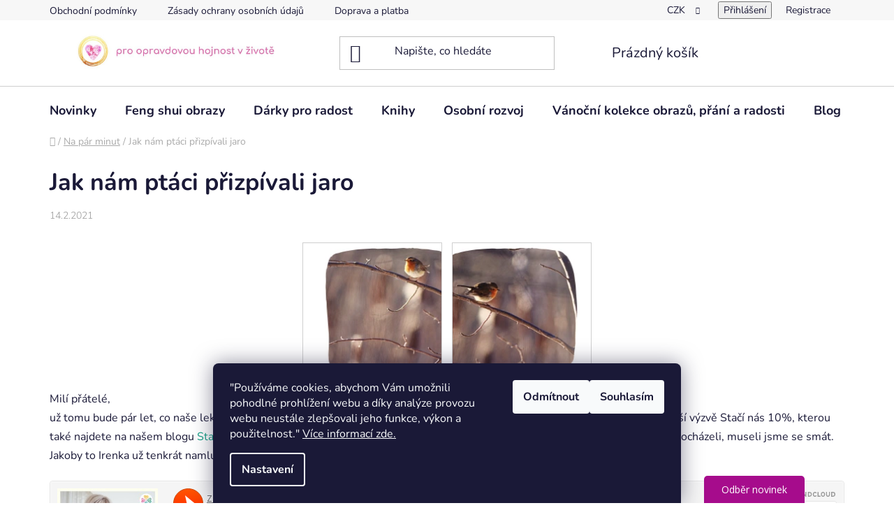

--- FILE ---
content_type: text/html; charset=utf-8
request_url: https://www.tvorimesrdcem.cz/na-par-minut/jak-nam-ptaci-prizpivali-jaro/
body_size: 20789
content:
<!doctype html><html lang="cs" dir="ltr" class="header-background-light external-fonts-loaded"><head><meta charset="utf-8" /><meta name="viewport" content="width=device-width,initial-scale=1" /><title>Jak nám ptáci přizpívali jaro</title><link rel="preconnect" href="https://cdn.myshoptet.com" /><link rel="dns-prefetch" href="https://cdn.myshoptet.com" /><link rel="preload" href="https://cdn.myshoptet.com/prj/dist/master/cms/libs/jquery/jquery-1.11.3.min.js" as="script" /><link href="https://cdn.myshoptet.com/prj/dist/master/cms/templates/frontend_templates/shared/css/font-face/nunito.css" rel="stylesheet"><link href="https://cdn.myshoptet.com/prj/dist/master/shop/dist/font-shoptet-13.css.3c47e30adfa2e9e2683b.css" rel="stylesheet"><script>
dataLayer = [];
dataLayer.push({'shoptet' : {
    "pageId": 1154,
    "pageType": "article",
    "currency": "CZK",
    "currencyInfo": {
        "decimalSeparator": ",",
        "exchangeRate": 1,
        "priceDecimalPlaces": 2,
        "symbol": "K\u010d",
        "symbolLeft": 0,
        "thousandSeparator": " "
    },
    "language": "cs",
    "projectId": 217944,
    "cartInfo": {
        "id": null,
        "freeShipping": false,
        "freeShippingFrom": 0,
        "leftToFreeGift": {
            "formattedPrice": "0 K\u010d",
            "priceLeft": 0
        },
        "freeGift": false,
        "leftToFreeShipping": {
            "priceLeft": 0,
            "dependOnRegion": 0,
            "formattedPrice": "0 K\u010d"
        },
        "discountCoupon": [],
        "getNoBillingShippingPrice": {
            "withoutVat": 0,
            "vat": 0,
            "withVat": 0
        },
        "cartItems": [],
        "taxMode": "ORDINARY"
    },
    "cart": [],
    "customer": {
        "priceRatio": 1,
        "priceListId": 1,
        "groupId": null,
        "registered": false,
        "mainAccount": false
    }
}});
dataLayer.push({'cookie_consent' : {
    "marketing": "denied",
    "analytics": "denied"
}});
document.addEventListener('DOMContentLoaded', function() {
    shoptet.consent.onAccept(function(agreements) {
        if (agreements.length == 0) {
            return;
        }
        dataLayer.push({
            'cookie_consent' : {
                'marketing' : (agreements.includes(shoptet.config.cookiesConsentOptPersonalisation)
                    ? 'granted' : 'denied'),
                'analytics': (agreements.includes(shoptet.config.cookiesConsentOptAnalytics)
                    ? 'granted' : 'denied')
            },
            'event': 'cookie_consent'
        });
    });
});
</script>

<!-- Google Tag Manager -->
<script>(function(w,d,s,l,i){w[l]=w[l]||[];w[l].push({'gtm.start':
new Date().getTime(),event:'gtm.js'});var f=d.getElementsByTagName(s)[0],
j=d.createElement(s),dl=l!='dataLayer'?'&l='+l:'';j.async=true;j.src=
'https://www.googletagmanager.com/gtm.js?id='+i+dl;f.parentNode.insertBefore(j,f);
})(window,document,'script','dataLayer','GTM-M6THFZQ');</script>
<!-- End Google Tag Manager -->

<meta property="og:type" content="article"><meta property="og:site_name" content="tvorimesrdcem.cz"><meta property="og:url" content="https://www.tvorimesrdcem.cz/na-par-minut/jak-nam-ptaci-prizpivali-jaro/"><meta property="og:title" content="Jak nám ptáci přizpívali jaro"><meta name="author" content="Družstvo Tvoříme srdcem"><meta name="web_author" content="Shoptet.cz"><meta name="dcterms.rightsHolder" content="www.tvorimesrdcem.cz"><meta name="robots" content="index,follow"><meta property="og:image" content="https://www.tvorimesrdcem.cz/user/articles/images/podcasty_na_p__r_minut-1.png"><meta property="og:description" content="Podcasty podporující schopnost obraznosti, která je klíčem k pochopení všeho."><meta name="description" content="Podcasty podporující schopnost obraznosti, která je klíčem k pochopení všeho."><meta name="google-site-verification" content="GF1fM8EpNvWkxgK7g2g_UqgqvsuPpZwjijdwyPAhqug"><meta property="article:published_time" content="14.2.2021"><meta property="article:section" content="Jak nám ptáci přizpívali jaro"><style>:root {--color-primary: #16a085;--color-primary-h: 168;--color-primary-s: 76%;--color-primary-l: 36%;--color-primary-hover: #fff4dd;--color-primary-hover-h: 41;--color-primary-hover-s: 100%;--color-primary-hover-l: 93%;--color-secondary: #e1899a;--color-secondary-h: 348;--color-secondary-s: 59%;--color-secondary-l: 71%;--color-secondary-hover: #42a28e;--color-secondary-hover-h: 168;--color-secondary-hover-s: 42%;--color-secondary-hover-l: 45%;--color-tertiary: #e0c68f;--color-tertiary-h: 41;--color-tertiary-s: 57%;--color-tertiary-l: 72%;--color-tertiary-hover: #cfcfcf;--color-tertiary-hover-h: 0;--color-tertiary-hover-s: 0%;--color-tertiary-hover-l: 81%;--color-header-background: #ffffff;--template-font: "Nunito";--template-headings-font: "Nunito";--header-background-url: url("[data-uri]");--cookies-notice-background: #1A1937;--cookies-notice-color: #F8FAFB;--cookies-notice-button-hover: #f5f5f5;--cookies-notice-link-hover: #27263f;--templates-update-management-preview-mode-content: "Náhled aktualizací šablony je aktivní pro váš prohlížeč."}</style>
    
    <link href="https://cdn.myshoptet.com/prj/dist/master/shop/dist/main-13.less.fdb02770e668ba5a70b5.css" rel="stylesheet" />
            <link href="https://cdn.myshoptet.com/prj/dist/master/shop/dist/mobile-header-v1-13.less.629f2f48911e67d0188c.css" rel="stylesheet" />
    
    <script>var shoptet = shoptet || {};</script>
    <script src="https://cdn.myshoptet.com/prj/dist/master/shop/dist/main-3g-header.js.05f199e7fd2450312de2.js"></script>
<!-- User include --><!-- api 473(125) html code header -->

                <style>
                    #order-billing-methods .radio-wrapper[data-guid="5f3002ef-ee5f-11ed-bb43-2a01067a25a9"]:not(.cgapplepay), #order-billing-methods .radio-wrapper[data-guid="5f393696-ee5f-11ed-bb43-2a01067a25a9"]:not(.cggooglepay) {
                        display: none;
                    }
                </style>
                <script type="text/javascript">
                    document.addEventListener('DOMContentLoaded', function() {
                        if (getShoptetDataLayer('pageType') === 'billingAndShipping') {
                            
                try {
                    if (window.ApplePaySession && window.ApplePaySession.canMakePayments()) {
                        document.querySelector('#order-billing-methods .radio-wrapper[data-guid="5f3002ef-ee5f-11ed-bb43-2a01067a25a9"]').classList.add('cgapplepay');
                    }
                } catch (err) {} 
            
                            
                const cgBaseCardPaymentMethod = {
                        type: 'CARD',
                        parameters: {
                            allowedAuthMethods: ["PAN_ONLY", "CRYPTOGRAM_3DS"],
                            allowedCardNetworks: [/*"AMEX", "DISCOVER", "INTERAC", "JCB",*/ "MASTERCARD", "VISA"]
                        }
                };
                
                function cgLoadScript(src, callback)
                {
                    var s,
                        r,
                        t;
                    r = false;
                    s = document.createElement('script');
                    s.type = 'text/javascript';
                    s.src = src;
                    s.onload = s.onreadystatechange = function() {
                        if ( !r && (!this.readyState || this.readyState == 'complete') )
                        {
                            r = true;
                            callback();
                        }
                    };
                    t = document.getElementsByTagName('script')[0];
                    t.parentNode.insertBefore(s, t);
                } 
                
                function cgGetGoogleIsReadyToPayRequest() {
                    return Object.assign(
                        {},
                        {
                            apiVersion: 2,
                            apiVersionMinor: 0
                        },
                        {
                            allowedPaymentMethods: [cgBaseCardPaymentMethod]
                        }
                    );
                }

                function onCgGooglePayLoaded() {
                    let paymentsClient = new google.payments.api.PaymentsClient({environment: 'PRODUCTION'});
                    paymentsClient.isReadyToPay(cgGetGoogleIsReadyToPayRequest()).then(function(response) {
                        if (response.result) {
                            document.querySelector('#order-billing-methods .radio-wrapper[data-guid="5f393696-ee5f-11ed-bb43-2a01067a25a9"]').classList.add('cggooglepay');	 	 	 	 	 
                        }
                    })
                    .catch(function(err) {});
                }
                
                cgLoadScript('https://pay.google.com/gp/p/js/pay.js', onCgGooglePayLoaded);
            
                        }
                    });
                </script> 
                
<!-- project html code header -->
<style>
.header-center.row > .large-4.medium-4.small-12{
  display:none;
}

.header-center.row > div:first-child{
       width:66.666%;
}

.header-center.row #logo{
      margin-left:50%;
      margin-bottom:40px;
}

@media only screen and (max-width:40em){
.header-center.row #logo{
   margin-left:0px;
   height:8rem;
  margin-bottom:0px;
}
}

</style>
<!-- /User include --><link rel="shortcut icon" href="/favicon.ico" type="image/x-icon" /><link rel="canonical" href="https://www.tvorimesrdcem.cz/na-par-minut/jak-nam-ptaci-prizpivali-jaro/" /></head><body class="desktop id-1154 in-na-par-minut template-13 type-post one-column-body columns-mobile-2 columns-4 smart-labels-active ums_forms_redesign--off ums_a11y_category_page--on ums_discussion_rating_forms--off ums_flags_display_unification--on ums_a11y_login--on mobile-header-version-1"><noscript>
    <style>
        #header {
            padding-top: 0;
            position: relative !important;
            top: 0;
        }
        .header-navigation {
            position: relative !important;
        }
        .overall-wrapper {
            margin: 0 !important;
        }
        body:not(.ready) {
            visibility: visible !important;
        }
    </style>
    <div class="no-javascript">
        <div class="no-javascript__title">Musíte změnit nastavení vašeho prohlížeče</div>
        <div class="no-javascript__text">Podívejte se na: <a href="https://www.google.com/support/bin/answer.py?answer=23852">Jak povolit JavaScript ve vašem prohlížeči</a>.</div>
        <div class="no-javascript__text">Pokud používáte software na blokování reklam, může být nutné povolit JavaScript z této stránky.</div>
        <div class="no-javascript__text">Děkujeme.</div>
    </div>
</noscript>

        <div id="fb-root"></div>
        <script>
            window.fbAsyncInit = function() {
                FB.init({
                    autoLogAppEvents : true,
                    xfbml            : true,
                    version          : 'v24.0'
                });
            };
        </script>
        <script async defer crossorigin="anonymous" src="https://connect.facebook.net/cs_CZ/sdk.js#xfbml=1&version=v24.0"></script>
<!-- Google Tag Manager (noscript) -->
<noscript><iframe src="https://www.googletagmanager.com/ns.html?id=GTM-M6THFZQ"
height="0" width="0" style="display:none;visibility:hidden"></iframe></noscript>
<!-- End Google Tag Manager (noscript) -->

    <div class="siteCookies siteCookies--bottom siteCookies--dark js-siteCookies" role="dialog" data-testid="cookiesPopup" data-nosnippet>
        <div class="siteCookies__form">
            <div class="siteCookies__content">
                <div class="siteCookies__text">
                    "Používáme cookies, abychom Vám umožnili pohodlné prohlížení webu a díky analýze provozu webu neustále zlepšovali jeho funkce, výkon a použitelnost." <a href="https://www.tvorimesrdcem.cz/zasady-ochrany-osobnich-udaju/">Více informací zde.</a>
                </div>
                <p class="siteCookies__links">
                    <button class="siteCookies__link js-cookies-settings" aria-label="Nastavení cookies" data-testid="cookiesSettings">Nastavení</button>
                </p>
            </div>
            <div class="siteCookies__buttonWrap">
                                    <button class="siteCookies__button js-cookiesConsentSubmit" value="reject" aria-label="Odmítnout cookies" data-testid="buttonCookiesReject">Odmítnout</button>
                                <button class="siteCookies__button js-cookiesConsentSubmit" value="all" aria-label="Přijmout cookies" data-testid="buttonCookiesAccept">Souhlasím</button>
            </div>
        </div>
        <script>
            document.addEventListener("DOMContentLoaded", () => {
                const siteCookies = document.querySelector('.js-siteCookies');
                document.addEventListener("scroll", shoptet.common.throttle(() => {
                    const st = document.documentElement.scrollTop;
                    if (st > 1) {
                        siteCookies.classList.add('siteCookies--scrolled');
                    } else {
                        siteCookies.classList.remove('siteCookies--scrolled');
                    }
                }, 100));
            });
        </script>
    </div>
<a href="#content" class="skip-link sr-only">Přejít na obsah</a><div class="overall-wrapper"><div class="user-action"><div class="container">
    <div class="user-action-in">
                    <div id="login" class="user-action-login popup-widget login-widget" role="dialog" aria-labelledby="loginHeading">
        <div class="popup-widget-inner">
                            <h2 id="loginHeading">Přihlášení k vašemu účtu</h2><div id="customerLogin"><form action="/action/Customer/Login/" method="post" id="formLoginIncluded" class="csrf-enabled formLogin" data-testid="formLogin"><input type="hidden" name="referer" value="" /><div class="form-group"><div class="input-wrapper email js-validated-element-wrapper no-label"><input type="email" name="email" class="form-control" autofocus placeholder="E-mailová adresa (např. jan@novak.cz)" data-testid="inputEmail" autocomplete="email" required /></div></div><div class="form-group"><div class="input-wrapper password js-validated-element-wrapper no-label"><input type="password" name="password" class="form-control" placeholder="Heslo" data-testid="inputPassword" autocomplete="current-password" required /><span class="no-display">Nemůžete vyplnit toto pole</span><input type="text" name="surname" value="" class="no-display" /></div></div><div class="form-group"><div class="login-wrapper"><button type="submit" class="btn btn-secondary btn-text btn-login" data-testid="buttonSubmit">Přihlásit se</button><div class="password-helper"><a href="/registrace/" data-testid="signup" rel="nofollow">Nová registrace</a><a href="/klient/zapomenute-heslo/" rel="nofollow">Zapomenuté heslo</a></div></div></div></form>
</div>                    </div>
    </div>

                <div id="cart-widget" class="user-action-cart popup-widget cart-widget loader-wrapper" data-testid="popupCartWidget" role="dialog" aria-hidden="true">
            <div class="popup-widget-inner cart-widget-inner place-cart-here">
                <div class="loader-overlay">
                    <div class="loader"></div>
                </div>
            </div>
        </div>
    </div>
</div>
</div><div class="top-navigation-bar" data-testid="topNavigationBar">

    <div class="container">

                            <div class="top-navigation-menu">
                <ul class="top-navigation-bar-menu">
                                            <li class="top-navigation-menu-item-39">
                            <a href="/obchodni-podminky/" title="Obchodní podmínky">Obchodní podmínky</a>
                        </li>
                                            <li class="top-navigation-menu-item-741">
                            <a href="/zasady-ochrany-osobnich-udaju/" title="Zásady ochrany osobních údajů">Zásady ochrany osobních údajů</a>
                        </li>
                                            <li class="top-navigation-menu-item-786">
                            <a href="/doprava-a-platba/" title="Doprava a platba">Doprava a platba</a>
                        </li>
                                    </ul>
                <div class="top-navigation-menu-trigger">Více</div>
                <ul class="top-navigation-bar-menu-helper"></ul>
            </div>
        
        <div class="top-navigation-tools">
                <div class="dropdown">
        <span>Ceny v:</span>
        <button id="topNavigationDropdown" type="button" data-toggle="dropdown" aria-haspopup="true" aria-expanded="false">
            CZK
            <span class="caret"></span>
        </button>
        <ul class="dropdown-menu" aria-labelledby="topNavigationDropdown"><li><a href="/action/Currency/changeCurrency/?currencyCode=CZK" rel="nofollow">CZK</a></li><li><a href="/action/Currency/changeCurrency/?currencyCode=EUR" rel="nofollow">EUR</a></li></ul>
    </div>
            <button class="top-nav-button top-nav-button-login toggle-window" type="button" data-target="login" aria-haspopup="dialog" aria-controls="login" aria-expanded="false" data-testid="signin"><span>Přihlášení</span></button>
    <a href="/registrace/" class="top-nav-button top-nav-button-register" data-testid="headerSignup">Registrace</a>
        </div>

    </div>

</div>
<header id="header">
        <div class="header-top">
            <div class="container navigation-wrapper header-top-wrapper">
                <div class="site-name"><a href="/" data-testid="linkWebsiteLogo"><img src="https://cdn.myshoptet.com/usr/www.tvorimesrdcem.cz/user/logos/druzstvo_tvorime_srdcem_feng_shui_obrazy_hojnost_darky_(2)-1.jpg" alt="Družstvo Tvoříme srdcem" fetchpriority="low" /></a></div>                <div class="search" itemscope itemtype="https://schema.org/WebSite">
                    <meta itemprop="headline" content="Na pár minut"/><meta itemprop="url" content="https://www.tvorimesrdcem.cz"/><meta itemprop="text" content="Podcasty podporující schopnost obraznosti, která je klíčem k pochopení všeho."/>                    <form action="/action/ProductSearch/prepareString/" method="post"
    id="formSearchForm" class="search-form compact-form js-search-main"
    itemprop="potentialAction" itemscope itemtype="https://schema.org/SearchAction" data-testid="searchForm">
    <fieldset>
        <meta itemprop="target"
            content="https://www.tvorimesrdcem.cz/vyhledavani/?string={string}"/>
        <input type="hidden" name="language" value="cs"/>
        
            
    <span class="search-input-icon" aria-hidden="true"></span>

<input
    type="search"
    name="string"
        class="query-input form-control search-input js-search-input"
    placeholder="Napište, co hledáte"
    autocomplete="off"
    required
    itemprop="query-input"
    aria-label="Vyhledávání"
    data-testid="searchInput"
>
            <button type="submit" class="btn btn-default search-button" data-testid="searchBtn">Hledat</button>
        
    </fieldset>
</form>
                </div>
                <div class="navigation-buttons">
                    <a href="#" class="toggle-window" data-target="search" data-testid="linkSearchIcon"><span class="sr-only">Hledat</span></a>
                        
    <a href="/kosik/" class="btn btn-icon toggle-window cart-count" data-target="cart" data-hover="true" data-redirect="true" data-testid="headerCart" rel="nofollow" aria-haspopup="dialog" aria-expanded="false" aria-controls="cart-widget">
        
                <span class="sr-only">Nákupní košík</span>
        
            <span class="cart-price visible-lg-inline-block" data-testid="headerCartPrice">
                                    Prázdný košík                            </span>
        
    
            </a>
                    <a href="#" class="toggle-window" data-target="navigation" data-testid="hamburgerMenu"></a>
                </div>
            </div>
        </div>
        <div class="header-bottom">
            <div class="container navigation-wrapper header-bottom-wrapper js-navigation-container">
                <nav id="navigation" aria-label="Hlavní menu" data-collapsible="true"><div class="navigation-in menu"><ul class="menu-level-1" role="menubar" data-testid="headerMenuItems"><li class="menu-item-1260" role="none"><a href="/novinky/" data-testid="headerMenuItem" role="menuitem" aria-expanded="false"><b>Novinky</b></a></li>
<li class="menu-item-718 ext" role="none"><a href="/feng-shui-obrazy/" data-testid="headerMenuItem" role="menuitem" aria-haspopup="true" aria-expanded="false"><b>Feng shui obrazy</b><span class="submenu-arrow"></span></a><ul class="menu-level-2" aria-label="Feng shui obrazy" tabindex="-1" role="menu"><li class="menu-item-1384" role="none"><a href="/feng-shui-obrazy-fayporty-drobne-aktivacni-obrazky/" class="menu-image" data-testid="headerMenuItem" tabindex="-1" aria-hidden="true"><img src="data:image/svg+xml,%3Csvg%20width%3D%22140%22%20height%3D%22100%22%20xmlns%3D%22http%3A%2F%2Fwww.w3.org%2F2000%2Fsvg%22%3E%3C%2Fsvg%3E" alt="" aria-hidden="true" width="140" height="100"  data-src="https://cdn.myshoptet.com/usr/www.tvorimesrdcem.cz/user/categories/thumb/fayport-zimni-sneni-o-letnich-kvetech-maly-obrazek-tvorimesrdcem.jpg" fetchpriority="low" /></a><div><a href="/feng-shui-obrazy-fayporty-drobne-aktivacni-obrazky/" data-testid="headerMenuItem" role="menuitem"><span>FAYPORTY drobné aktivační obrázky</span></a>
                        </div></li><li class="menu-item-842 has-third-level" role="none"><a href="/obrazek-maly-format/" class="menu-image" data-testid="headerMenuItem" tabindex="-1" aria-hidden="true"><img src="data:image/svg+xml,%3Csvg%20width%3D%22140%22%20height%3D%22100%22%20xmlns%3D%22http%3A%2F%2Fwww.w3.org%2F2000%2Fsvg%22%3E%3C%2Fsvg%3E" alt="" aria-hidden="true" width="140" height="100"  data-src="https://cdn.myshoptet.com/usr/www.tvorimesrdcem.cz/user/categories/thumb/14_obrazky_maleho_formatu_male_obrazky_obrazy_feng_shui_obrazy_druzstvo_tvorime_srdcem_feng_shui_darky_obrazy_(10).jpg" fetchpriority="low" /></a><div><a href="/obrazek-maly-format/" data-testid="headerMenuItem" role="menuitem"><span>OBRÁZEK MALÝ FORMÁT</span></a>
                                                    <ul class="menu-level-3" role="menu">
                                                                    <li class="menu-item-1254" role="none">
                                        <a href="/obrazek-maly-format-motivacni-obrazy/" data-testid="headerMenuItem" role="menuitem">
                                            MOTIVAČNÍ Obrázek malý formát</a>,                                    </li>
                                                                    <li class="menu-item-1231" role="none">
                                        <a href="/obrazek-maly-format-obrazy-obdelnik/" data-testid="headerMenuItem" role="menuitem">
                                            OBDÉLNÍK Obrázek malý formát</a>,                                    </li>
                                                                    <li class="menu-item-1228" role="none">
                                        <a href="/obrazek-maly-format-obrazy-ctverec/" data-testid="headerMenuItem" role="menuitem">
                                            ČTVEREC Obrázek malý formát</a>,                                    </li>
                                                                    <li class="menu-item-1007" role="none">
                                        <a href="/obrazek-maly-format-mandaly/" data-testid="headerMenuItem" role="menuitem">
                                            MANDALY Obrázek malý formát</a>                                    </li>
                                                            </ul>
                        </div></li><li class="menu-item-1043 has-third-level" role="none"><a href="/platno-na-vnitrnim-ramu/" class="menu-image" data-testid="headerMenuItem" tabindex="-1" aria-hidden="true"><img src="data:image/svg+xml,%3Csvg%20width%3D%22140%22%20height%3D%22100%22%20xmlns%3D%22http%3A%2F%2Fwww.w3.org%2F2000%2Fsvg%22%3E%3C%2Fsvg%3E" alt="" aria-hidden="true" width="140" height="100"  data-src="https://cdn.myshoptet.com/usr/www.tvorimesrdcem.cz/user/categories/thumb/platno_na_vnitrnim_ramu_feng_shui_obrazy_druzstvo_tvorime_srdcem_feng_shui_darky_obrazy_(37).jpg" fetchpriority="low" /></a><div><a href="/platno-na-vnitrnim-ramu/" data-testid="headerMenuItem" role="menuitem"><span>PLÁTNO na vnitřním rámu</span></a>
                                                    <ul class="menu-level-3" role="menu">
                                                                    <li class="menu-item-1070" role="none">
                                        <a href="/platno-na-vnitrnim-ramu-30x40cm/" data-testid="headerMenuItem" role="menuitem">
                                            30 x 40 cm a a 30 x 35cm Plátno na vnitřním rámu</a>,                                    </li>
                                                                    <li class="menu-item-1064" role="none">
                                        <a href="/platno-na-vnitrnim-ramu-40x40cm/" data-testid="headerMenuItem" role="menuitem">
                                            40 x 40 cm Plátno na vnitřním rámu</a>,                                    </li>
                                                                    <li class="menu-item-1257" role="none">
                                        <a href="/platno-na-vnitrnim-ramu-50x60cm/" data-testid="headerMenuItem" role="menuitem">
                                            50 x 60 cm Plátno na vnitřním rámu</a>,                                    </li>
                                                                    <li class="menu-item-1067" role="none">
                                        <a href="/platno-na-vnitrnim-ramu-50x70cm/" data-testid="headerMenuItem" role="menuitem">
                                            50 x 70cm Plátno na vnitřním rámu</a>,                                    </li>
                                                                    <li class="menu-item-1058" role="none">
                                        <a href="/platno-na-vnitrnim-ramu-60x60cm/" data-testid="headerMenuItem" role="menuitem">
                                            60 x 60 cm Plátno na vnitřním rámu</a>,                                    </li>
                                                                    <li class="menu-item-1160" role="none">
                                        <a href="/platno-na-vnitrnim-ramu-80x40cm/" data-testid="headerMenuItem" role="menuitem">
                                            80 x 40 cm Plátno na vnitřním rámu</a>,                                    </li>
                                                                    <li class="menu-item-1061" role="none">
                                        <a href="/platno-na-vnitrnim-ramu-80x80cm/" data-testid="headerMenuItem" role="menuitem">
                                            80 x 80 cm Plátno na vnitřním rámu</a>,                                    </li>
                                                                    <li class="menu-item-1052" role="none">
                                        <a href="/platno-na-vnitrnim-ramu-90x90cm/" data-testid="headerMenuItem" role="menuitem">
                                            90 x 90 cm Plátno na vnitřním rámu</a>,                                    </li>
                                                                    <li class="menu-item-1287" role="none">
                                        <a href="/platno-na-vnitrnim-ramu-100x100cm/" data-testid="headerMenuItem" role="menuitem">
                                            100 x 100 cm Plátno na vnitřním rámu</a>,                                    </li>
                                                                    <li class="menu-item-1163" role="none">
                                        <a href="/platno-na-vnitrnim-ramu-120x60cm/" data-testid="headerMenuItem" role="menuitem">
                                            120 x 60 cm Plátno na vnitřním rámu</a>,                                    </li>
                                                                    <li class="menu-item-1055" role="none">
                                        <a href="/platno-na-vnitrnim-ramu-120x120cm/" data-testid="headerMenuItem" role="menuitem">
                                            120 x 120 cm Plátno na vnitřním rámu</a>                                    </li>
                                                            </ul>
                        </div></li><li class="menu-item-721" role="none"><a href="/originaly-feng-shui-obrazu/" class="menu-image" data-testid="headerMenuItem" tabindex="-1" aria-hidden="true"><img src="data:image/svg+xml,%3Csvg%20width%3D%22140%22%20height%3D%22100%22%20xmlns%3D%22http%3A%2F%2Fwww.w3.org%2F2000%2Fsvg%22%3E%3C%2Fsvg%3E" alt="" aria-hidden="true" width="140" height="100"  data-src="https://cdn.myshoptet.com/usr/www.tvorimesrdcem.cz/user/categories/thumb/original_obraz_feng_shui_obrazy_druzstvo_tvorime_srdcem_feng_shui_darky_obrazy_(3).jpg" fetchpriority="low" /></a><div><a href="/originaly-feng-shui-obrazu/" data-testid="headerMenuItem" role="menuitem"><span>ORIGINÁLY feng shui obrazů</span></a>
                        </div></li><li class="menu-item-920" role="none"><a href="/sady/" class="menu-image" data-testid="headerMenuItem" tabindex="-1" aria-hidden="true"><img src="data:image/svg+xml,%3Csvg%20width%3D%22140%22%20height%3D%22100%22%20xmlns%3D%22http%3A%2F%2Fwww.w3.org%2F2000%2Fsvg%22%3E%3C%2Fsvg%3E" alt="" aria-hidden="true" width="140" height="100"  data-src="https://cdn.myshoptet.com/usr/www.tvorimesrdcem.cz/user/categories/thumb/13_sady_obraz___obrazk___feng_shui_obrazy_druzstvo_tvorime_srdcem_feng_shui_darky_obrazy_(4).jpg" fetchpriority="low" /></a><div><a href="/sady/" data-testid="headerMenuItem" role="menuitem"><span>Sady</span></a>
                        </div></li><li class="menu-item-825 has-third-level" role="none"><a href="/obrazy-podle-nazvu/" class="menu-image" data-testid="headerMenuItem" tabindex="-1" aria-hidden="true"><img src="data:image/svg+xml,%3Csvg%20width%3D%22140%22%20height%3D%22100%22%20xmlns%3D%22http%3A%2F%2Fwww.w3.org%2F2000%2Fsvg%22%3E%3C%2Fsvg%3E" alt="" aria-hidden="true" width="140" height="100"  data-src="https://cdn.myshoptet.com/usr/www.tvorimesrdcem.cz/user/categories/thumb/15_feng_shui_obrazy_podle_nazvu_feng_shui_obrazy_druzstvo_tvorime_srdcem_feng_shui_darky_obrazy_(2).jpg" fetchpriority="low" /></a><div><a href="/obrazy-podle-nazvu/" data-testid="headerMenuItem" role="menuitem"><span>Obrazy podle názvu</span></a>
                                                    <ul class="menu-level-3" role="menu">
                                                                    <li class="menu-item-756" role="none">
                                        <a href="/ochrance/" data-testid="headerMenuItem" role="menuitem">
                                            Ochránce</a>,                                    </li>
                                                                    <li class="menu-item-1366" role="none">
                                        <a href="/chaiva-zehna-svym-detem/" data-testid="headerMenuItem" role="menuitem">
                                            Chaiva žehná svým dětem</a>,                                    </li>
                                                                    <li class="menu-item-1363" role="none">
                                        <a href="/a-po-noci-prisel-usvit/" data-testid="headerMenuItem" role="menuitem">
                                            A po noci přišel úsvit</a>,                                    </li>
                                                                    <li class="menu-item-1360" role="none">
                                        <a href="/dobri-sousede/" data-testid="headerMenuItem" role="menuitem">
                                            Dobří sousedé</a>,                                    </li>
                                                                    <li class="menu-item-1296" role="none">
                                        <a href="/tajemstvi-ruzove-studanky/" data-testid="headerMenuItem" role="menuitem">
                                            Tajemství růžové studánky</a>,                                    </li>
                                                                    <li class="menu-item-1293" role="none">
                                        <a href="/velka-bohyne/" data-testid="headerMenuItem" role="menuitem">
                                            Velká bohyně</a>,                                    </li>
                                                                    <li class="menu-item-1302" role="none">
                                        <a href="/leto-plodnost/" data-testid="headerMenuItem" role="menuitem">
                                            Léto Plodnost</a>,                                    </li>
                                                                    <li class="menu-item-1299" role="none">
                                        <a href="/jaro-probuzeni/" data-testid="headerMenuItem" role="menuitem">
                                            Jaro Probuzení</a>,                                    </li>
                                                                    <li class="menu-item-1263" role="none">
                                        <a href="/a-na-zemi-je-dobro/" data-testid="headerMenuItem" role="menuitem">
                                            A na Zemi je dobro</a>,                                    </li>
                                                                    <li class="menu-item-1272" role="none">
                                        <a href="/hojnost/" data-testid="headerMenuItem" role="menuitem">
                                            Hojnost</a>,                                    </li>
                                                                    <li class="menu-item-1281" role="none">
                                        <a href="/zeme-poka-blahem/" data-testid="headerMenuItem" role="menuitem">
                                            Země poká blahem</a>,                                    </li>
                                                                    <li class="menu-item-1290" role="none">
                                        <a href="/v-tobe-se-cely-zrcadlim/" data-testid="headerMenuItem" role="menuitem">
                                            V tobě se celý zrcadlím</a>,                                    </li>
                                                                    <li class="menu-item-1275" role="none">
                                        <a href="/navrat-stromu/" data-testid="headerMenuItem" role="menuitem">
                                            Návrat stromů</a>,                                    </li>
                                                                    <li class="menu-item-1278" role="none">
                                        <a href="/pramati-stromu/" data-testid="headerMenuItem" role="menuitem">
                                            Pramáti stromů</a>,                                    </li>
                                                                    <li class="menu-item-1269" role="none">
                                        <a href="/duse-stromu-ranni/" data-testid="headerMenuItem" role="menuitem">
                                            Duše stromu RANNÍ</a>,                                    </li>
                                                                    <li class="menu-item-1266" role="none">
                                        <a href="/duse-stromu-pulnocni/" data-testid="headerMenuItem" role="menuitem">
                                            Duše stromu PŮLNOČNÍ</a>,                                    </li>
                                                                    <li class="menu-item-1169" role="none">
                                        <a href="/univerzalni-jazyk/" data-testid="headerMenuItem" role="menuitem">
                                            Univerzální jazyk</a>,                                    </li>
                                                                    <li class="menu-item-1166" role="none">
                                        <a href="/polovinky/" data-testid="headerMenuItem" role="menuitem">
                                            Polovinky</a>,                                    </li>
                                                                    <li class="menu-item-1034" role="none">
                                        <a href="/laska-tvori/" data-testid="headerMenuItem" role="menuitem">
                                            Láska tvoří</a>,                                    </li>
                                                                    <li class="menu-item-1037" role="none">
                                        <a href="/uz-to-nejde-zastavit/" data-testid="headerMenuItem" role="menuitem">
                                            Už to nejde zastavit</a>,                                    </li>
                                                                    <li class="menu-item-851" role="none">
                                        <a href="/doma/" data-testid="headerMenuItem" role="menuitem">
                                            Doma</a>,                                    </li>
                                                                    <li class="menu-item-753" role="none">
                                        <a href="/modrasci/" data-testid="headerMenuItem" role="menuitem">
                                            Modrásci</a>,                                    </li>
                                                                    <li class="menu-item-762" role="none">
                                        <a href="/dum-kde-bydli-laska-leto/" data-testid="headerMenuItem" role="menuitem">
                                            Dům, kde bydlí láska - LÉTO</a>,                                    </li>
                                                                    <li class="menu-item-854" role="none">
                                        <a href="/dum-kde-bydli-laska-zima/" data-testid="headerMenuItem" role="menuitem">
                                            Dům, kde bydlí láska - ZIMA</a>,                                    </li>
                                                                    <li class="menu-item-747" role="none">
                                        <a href="/andel-zehna-zahradkarum/" data-testid="headerMenuItem" role="menuitem">
                                            Anděl žehná zahrádkářům</a>,                                    </li>
                                                                    <li class="menu-item-759" role="none">
                                        <a href="/kazdy-ma-svou-hvezdu/" data-testid="headerMenuItem" role="menuitem">
                                            Každý má svou hvězdu</a>,                                    </li>
                                                                    <li class="menu-item-848" role="none">
                                        <a href="/u-nas-v-tulipanove-2/" data-testid="headerMenuItem" role="menuitem">
                                            U nás v Tulipánově II</a>,                                    </li>
                                                                    <li class="menu-item-860" role="none">
                                        <a href="/jaro-v-tulipanove/" data-testid="headerMenuItem" role="menuitem">
                                            Jaro v Tulipánově</a>,                                    </li>
                                                                    <li class="menu-item-863" role="none">
                                        <a href="/na-stribrnem-kopci-leto/" data-testid="headerMenuItem" role="menuitem">
                                            Na Stříbrném kopci - LÉTO</a>,                                    </li>
                                                                    <li class="menu-item-866" role="none">
                                        <a href="/na-stribrnem-kopci-zima/" data-testid="headerMenuItem" role="menuitem">
                                            Na Stříbrném kopci - ZIMA</a>,                                    </li>
                                                                    <li class="menu-item-872" role="none">
                                        <a href="/letni-noc-na-rodovem-statku/" data-testid="headerMenuItem" role="menuitem">
                                            Letní noc na rodovém statku</a>,                                    </li>
                                                                    <li class="menu-item-884" role="none">
                                        <a href="/podzim/" data-testid="headerMenuItem" role="menuitem">
                                            Podzim</a>,                                    </li>
                                                                    <li class="menu-item-887" role="none">
                                        <a href="/zima/" data-testid="headerMenuItem" role="menuitem">
                                            Zima</a>,                                    </li>
                                                                    <li class="menu-item-765" role="none">
                                        <a href="/bezpeci/" data-testid="headerMenuItem" role="menuitem">
                                            Bezpečí</a>,                                    </li>
                                                                    <li class="menu-item-771" role="none">
                                        <a href="/stromy-jsou-nasi-andele/" data-testid="headerMenuItem" role="menuitem">
                                            Stromy jsou naši andělé</a>,                                    </li>
                                                                    <li class="menu-item-890" role="none">
                                        <a href="/duse-stromu/" data-testid="headerMenuItem" role="menuitem">
                                            Duše stromu</a>,                                    </li>
                                                                    <li class="menu-item-893" role="none">
                                        <a href="/maky/" data-testid="headerMenuItem" role="menuitem">
                                            Máky</a>,                                    </li>
                                                                    <li class="menu-item-896" role="none">
                                        <a href="/zahrada-za-zdi/" data-testid="headerMenuItem" role="menuitem">
                                            Zahrada za zdí</a>,                                    </li>
                                                                    <li class="menu-item-899" role="none">
                                        <a href="/rodovy-statek/" data-testid="headerMenuItem" role="menuitem">
                                            Rodový statek</a>,                                    </li>
                                                                    <li class="menu-item-911" role="none">
                                        <a href="/jaro-na-vsi/" data-testid="headerMenuItem" role="menuitem">
                                            Jaro na vsi</a>,                                    </li>
                                                                    <li class="menu-item-914" role="none">
                                        <a href="/vanoce-zvestovani/" data-testid="headerMenuItem" role="menuitem">
                                            Vánoce - zvěstování</a>,                                    </li>
                                                                    <li class="menu-item-1013" role="none">
                                        <a href="/mandaly/" data-testid="headerMenuItem" role="menuitem">
                                            Mandaly</a>,                                    </li>
                                                                    <li class="menu-item-1369" role="none">
                                        <a href="/u-nas/" data-testid="headerMenuItem" role="menuitem">
                                            U Nás</a>,                                    </li>
                                                                    <li class="menu-item-1372" role="none">
                                        <a href="/zimni-sneni-o-letnich-kvetech/" data-testid="headerMenuItem" role="menuitem">
                                            Zimní snění o letních květech</a>,                                    </li>
                                                                    <li class="menu-item-1375" role="none">
                                        <a href="/zimni-pohadka/" data-testid="headerMenuItem" role="menuitem">
                                            Zimní pohádka</a>,                                    </li>
                                                                    <li class="menu-item-1378" role="none">
                                        <a href="/vesele-vanoce/" data-testid="headerMenuItem" role="menuitem">
                                            Veselé Vánoce</a>                                    </li>
                                                            </ul>
                        </div></li><li class="menu-item-932 has-third-level" role="none"><a href="/obrazy-podle-mistnosti/" class="menu-image" data-testid="headerMenuItem" tabindex="-1" aria-hidden="true"><img src="data:image/svg+xml,%3Csvg%20width%3D%22140%22%20height%3D%22100%22%20xmlns%3D%22http%3A%2F%2Fwww.w3.org%2F2000%2Fsvg%22%3E%3C%2Fsvg%3E" alt="" aria-hidden="true" width="140" height="100"  data-src="https://cdn.myshoptet.com/usr/www.tvorimesrdcem.cz/user/categories/thumb/16_feng_shui_podle_mistnosti_feng_shui_obrazy_druzstvo_tvorime_srdcem_feng_shui_darky_obrazy_(20).jpg" fetchpriority="low" /></a><div><a href="/obrazy-podle-mistnosti/" data-testid="headerMenuItem" role="menuitem"><span>Obrazy podle místností</span></a>
                                                    <ul class="menu-level-3" role="menu">
                                                                    <li class="menu-item-962" role="none">
                                        <a href="/obrazy-univerzalne-harmonizacni-podle-feng-shui/" data-testid="headerMenuItem" role="menuitem">
                                            Obrazy UNIVERZÁLNĚ HARMONIZAČNÍ</a>,                                    </li>
                                                                    <li class="menu-item-944" role="none">
                                        <a href="/obrazy-do-predsine-podle-feng-shui/" data-testid="headerMenuItem" role="menuitem">
                                            Obrazy do PŘEDSÍNĚ podle feng shui</a>,                                    </li>
                                                                    <li class="menu-item-935" role="none">
                                        <a href="/obrazy-do-obyvaciho-pokoje-podle-feng-shui/" data-testid="headerMenuItem" role="menuitem">
                                            Obrazy do OBÝVACÍHO POKOJE podle feng shui</a>,                                    </li>
                                                                    <li class="menu-item-950" role="none">
                                        <a href="/obrazy-do-kuchyne-jidelny-podle-feng-shui/" data-testid="headerMenuItem" role="menuitem">
                                            Obrazy do KUCHYNĚ + JÍDELNY podle feng shui</a>,                                    </li>
                                                                    <li class="menu-item-938" role="none">
                                        <a href="/obrazy-do-loznice-podle-feng-shui/" data-testid="headerMenuItem" role="menuitem">
                                            Obrazy do LOŽNICE podle feng shui</a>,                                    </li>
                                                                    <li class="menu-item-947" role="none">
                                        <a href="/obrazy-do-detskeho-pokoje-podle-feng-shui/" data-testid="headerMenuItem" role="menuitem">
                                            Obrazy do DĚTSKÉHO POKOJE podle feng shui</a>,                                    </li>
                                                                    <li class="menu-item-953" role="none">
                                        <a href="/obrazy-do-koupelny-podle-feng-shui/" data-testid="headerMenuItem" role="menuitem">
                                            Obrazy do KOUPELNY podle feng shui</a>,                                    </li>
                                                                    <li class="menu-item-956" role="none">
                                        <a href="/obrazy-do-chodby-podle-feng-shui/" data-testid="headerMenuItem" role="menuitem">
                                            Obrazy do CHODBY podle feng shui</a>,                                    </li>
                                                                    <li class="menu-item-941" role="none">
                                        <a href="/obrazy-do-pracovny-podle-feng-shui/" data-testid="headerMenuItem" role="menuitem">
                                            Obrazy do PRACOVNY podle feng shui</a>,                                    </li>
                                                                    <li class="menu-item-959" role="none">
                                        <a href="/obrazy-do-kancelare-podle-feng-shui/" data-testid="headerMenuItem" role="menuitem">
                                            Obrazy do KANCELÁŘE podle feng shui</a>                                    </li>
                                                            </ul>
                        </div></li><li class="menu-item-1243" role="none"><a href="/pronajmy-obrazu/" class="menu-image" data-testid="headerMenuItem" tabindex="-1" aria-hidden="true"><img src="data:image/svg+xml,%3Csvg%20width%3D%22140%22%20height%3D%22100%22%20xmlns%3D%22http%3A%2F%2Fwww.w3.org%2F2000%2Fsvg%22%3E%3C%2Fsvg%3E" alt="" aria-hidden="true" width="140" height="100"  data-src="https://cdn.myshoptet.com/usr/www.tvorimesrdcem.cz/user/categories/thumb/17_pronajem_obrazu_platno_na_vnitrnim_ramu_feng_shui_obrazy_druzstvo_tvorime_srdcem_feng_shui_darky_obrazy_(23).jpg" fetchpriority="low" /></a><div><a href="/pronajmy-obrazu/" data-testid="headerMenuItem" role="menuitem"><span>Pronájmy obrazů</span></a>
                        </div></li></ul></li>
<li class="menu-item-1085 ext" role="none"><a href="/darky-pro-radost/" data-testid="headerMenuItem" role="menuitem" aria-haspopup="true" aria-expanded="false"><b>Dárky pro radost</b><span class="submenu-arrow"></span></a><ul class="menu-level-2" aria-label="Dárky pro radost" tabindex="-1" role="menu"><li class="menu-item-1387" role="none"><a href="/darky-pro-radost-feng-shui-cedulky-a-domovni-znameni/" class="menu-image" data-testid="headerMenuItem" tabindex="-1" aria-hidden="true"><img src="data:image/svg+xml,%3Csvg%20width%3D%22140%22%20height%3D%22100%22%20xmlns%3D%22http%3A%2F%2Fwww.w3.org%2F2000%2Fsvg%22%3E%3C%2Fsvg%3E" alt="" aria-hidden="true" width="140" height="100"  data-src="https://cdn.myshoptet.com/usr/www.tvorimesrdcem.cz/user/categories/thumb/feng-shui-cedulky-domovni-znameni-tvorime-srdcem-ceska-tvorba.jpg" fetchpriority="low" /></a><div><a href="/darky-pro-radost-feng-shui-cedulky-a-domovni-znameni/" data-testid="headerMenuItem" role="menuitem"><span>Feng shui cedulky a domovní znamení</span></a>
                        </div></li><li class="menu-item-1320" role="none"><a href="/tvoreni/" class="menu-image" data-testid="headerMenuItem" tabindex="-1" aria-hidden="true"><img src="data:image/svg+xml,%3Csvg%20width%3D%22140%22%20height%3D%22100%22%20xmlns%3D%22http%3A%2F%2Fwww.w3.org%2F2000%2Fsvg%22%3E%3C%2Fsvg%3E" alt="" aria-hidden="true" width="140" height="100"  data-src="https://cdn.myshoptet.com/usr/www.tvorimesrdcem.cz/user/categories/thumb/tvoreni_tvorime_srdcem_darky_pro_radost_(16).jpg" fetchpriority="low" /></a><div><a href="/tvoreni/" data-testid="headerMenuItem" role="menuitem"><span>Tvoření</span></a>
                        </div></li><li class="menu-item-1305 has-third-level" role="none"><a href="/pranicka/" class="menu-image" data-testid="headerMenuItem" tabindex="-1" aria-hidden="true"><img src="data:image/svg+xml,%3Csvg%20width%3D%22140%22%20height%3D%22100%22%20xmlns%3D%22http%3A%2F%2Fwww.w3.org%2F2000%2Fsvg%22%3E%3C%2Fsvg%3E" alt="" aria-hidden="true" width="140" height="100"  data-src="https://cdn.myshoptet.com/usr/www.tvorimesrdcem.cz/user/categories/thumb/prani_tvorime_srdcem_darky_pro_radost_(15).jpg" fetchpriority="low" /></a><div><a href="/pranicka/" data-testid="headerMenuItem" role="menuitem"><span>Přáníčka</span></a>
                                                    <ul class="menu-level-3" role="menu">
                                                                    <li class="menu-item-1308" role="none">
                                        <a href="/prani-srdce/" data-testid="headerMenuItem" role="menuitem">
                                            Přání srdce</a>,                                    </li>
                                                                    <li class="menu-item-1311" role="none">
                                        <a href="/prani-motivacni/" data-testid="headerMenuItem" role="menuitem">
                                            Přání motivační</a>,                                    </li>
                                                                    <li class="menu-item-1317" role="none">
                                        <a href="/prani-slovanske-symboly/" data-testid="headerMenuItem" role="menuitem">
                                            Přání slovanské symboly</a>,                                    </li>
                                                                    <li class="menu-item-1314" role="none">
                                        <a href="/prani-s-autorskym-obrazkem/" data-testid="headerMenuItem" role="menuitem">
                                            Přání s autorským obrázkem</a>,                                    </li>
                                                                    <li class="menu-item-1328" role="none">
                                        <a href="/sady-pranicek/" data-testid="headerMenuItem" role="menuitem">
                                            Sady přáníček</a>,                                    </li>
                                                                    <li class="menu-item-1381" role="none">
                                        <a href="/vanocni-prani-autorsky-obrazek/" data-testid="headerMenuItem" role="menuitem">
                                            Přání s autorským vánočním obrázkem</a>                                    </li>
                                                            </ul>
                        </div></li><li class="menu-item-1121" role="none"><a href="/sady-pro-radost/" class="menu-image" data-testid="headerMenuItem" tabindex="-1" aria-hidden="true"><img src="data:image/svg+xml,%3Csvg%20width%3D%22140%22%20height%3D%22100%22%20xmlns%3D%22http%3A%2F%2Fwww.w3.org%2F2000%2Fsvg%22%3E%3C%2Fsvg%3E" alt="" aria-hidden="true" width="140" height="100"  data-src="https://cdn.myshoptet.com/usr/www.tvorimesrdcem.cz/user/categories/thumb/rozvojova_sada_pro_stesti_tvorime_srdcem_darky_pro_radost_(8).jpg" fetchpriority="low" /></a><div><a href="/sady-pro-radost/" data-testid="headerMenuItem" role="menuitem"><span>Sady pro radost</span></a>
                        </div></li><li class="menu-item-1088" role="none"><a href="/knofliky-pro-stesti/" class="menu-image" data-testid="headerMenuItem" tabindex="-1" aria-hidden="true"><img src="data:image/svg+xml,%3Csvg%20width%3D%22140%22%20height%3D%22100%22%20xmlns%3D%22http%3A%2F%2Fwww.w3.org%2F2000%2Fsvg%22%3E%3C%2Fsvg%3E" alt="" aria-hidden="true" width="140" height="100"  data-src="https://cdn.myshoptet.com/usr/www.tvorimesrdcem.cz/user/categories/thumb/knofliky_pro_stesti_tvorime_srdcem_darky_pro_radost_(6).jpg" fetchpriority="low" /></a><div><a href="/knofliky-pro-stesti/" data-testid="headerMenuItem" role="menuitem"><span>Knoflíky pro štěstí</span></a>
                        </div></li><li class="menu-item-1091" role="none"><a href="/kreativni-magnetky/" class="menu-image" data-testid="headerMenuItem" tabindex="-1" aria-hidden="true"><img src="data:image/svg+xml,%3Csvg%20width%3D%22140%22%20height%3D%22100%22%20xmlns%3D%22http%3A%2F%2Fwww.w3.org%2F2000%2Fsvg%22%3E%3C%2Fsvg%3E" alt="" aria-hidden="true" width="140" height="100"  data-src="https://cdn.myshoptet.com/usr/www.tvorimesrdcem.cz/user/categories/thumb/kreativni_magnetky_tvorime_srdcem_darky_pro_radost_(5).jpg" fetchpriority="low" /></a><div><a href="/kreativni-magnetky/" data-testid="headerMenuItem" role="menuitem"><span>Kreativní magnetky</span></a>
                        </div></li><li class="menu-item-1184" role="none"><a href="/darkove-poukazy/" class="menu-image" data-testid="headerMenuItem" tabindex="-1" aria-hidden="true"><img src="data:image/svg+xml,%3Csvg%20width%3D%22140%22%20height%3D%22100%22%20xmlns%3D%22http%3A%2F%2Fwww.w3.org%2F2000%2Fsvg%22%3E%3C%2Fsvg%3E" alt="" aria-hidden="true" width="140" height="100"  data-src="https://cdn.myshoptet.com/usr/www.tvorimesrdcem.cz/user/categories/thumb/poukazky_tvorime_srdcem_darky_pro_radost_(17).jpg" fetchpriority="low" /></a><div><a href="/darkove-poukazy/" data-testid="headerMenuItem" role="menuitem"><span>Dárkové poukazy</span></a>
                        </div></li><li class="menu-item-780 has-third-level" role="none"><a href="/pohlednice/" class="menu-image" data-testid="headerMenuItem" tabindex="-1" aria-hidden="true"><img src="data:image/svg+xml,%3Csvg%20width%3D%22140%22%20height%3D%22100%22%20xmlns%3D%22http%3A%2F%2Fwww.w3.org%2F2000%2Fsvg%22%3E%3C%2Fsvg%3E" alt="" aria-hidden="true" width="140" height="100"  data-src="https://cdn.myshoptet.com/usr/www.tvorimesrdcem.cz/user/categories/thumb/pohlednice_tvorime_srdcem_darky_pro_radost_(7).jpg" fetchpriority="low" /></a><div><a href="/pohlednice/" data-testid="headerMenuItem" role="menuitem"><span>Pohlednice</span></a>
                                                    <ul class="menu-level-3" role="menu">
                                                                    <li class="menu-item-1204" role="none">
                                        <a href="/pohlednice-s-feng-shui-obrazy/" data-testid="headerMenuItem" role="menuitem">
                                            Pohlednice s feng shui obrazy</a>,                                    </li>
                                                                    <li class="menu-item-1207" role="none">
                                        <a href="/pohlednice-z-nasich-zahrad/" data-testid="headerMenuItem" role="menuitem">
                                            Pohlednice z našich zahrad</a>,                                    </li>
                                                                    <li class="menu-item-1210" role="none">
                                        <a href="/pohlednice-s-vanocnimi-motivy/" data-testid="headerMenuItem" role="menuitem">
                                            Pohlednice s vánočními motivy</a>                                    </li>
                                                            </ul>
                        </div></li><li class="menu-item-995" role="none"><a href="/zalozky-do-knih/" class="menu-image" data-testid="headerMenuItem" tabindex="-1" aria-hidden="true"><img src="data:image/svg+xml,%3Csvg%20width%3D%22140%22%20height%3D%22100%22%20xmlns%3D%22http%3A%2F%2Fwww.w3.org%2F2000%2Fsvg%22%3E%3C%2Fsvg%3E" alt="" aria-hidden="true" width="140" height="100"  data-src="https://cdn.myshoptet.com/usr/www.tvorimesrdcem.cz/user/categories/thumb/zalozky_tvorime_srdcem_darky_pro_radost_(11).jpg" fetchpriority="low" /></a><div><a href="/zalozky-do-knih/" data-testid="headerMenuItem" role="menuitem"><span>Záložky do knih</span></a>
                        </div></li><li class="menu-item-1202" role="none"><a href="/naramky-pratelstvi/" class="menu-image" data-testid="headerMenuItem" tabindex="-1" aria-hidden="true"><img src="data:image/svg+xml,%3Csvg%20width%3D%22140%22%20height%3D%22100%22%20xmlns%3D%22http%3A%2F%2Fwww.w3.org%2F2000%2Fsvg%22%3E%3C%2Fsvg%3E" alt="" aria-hidden="true" width="140" height="100"  data-src="https://cdn.myshoptet.com/usr/www.tvorimesrdcem.cz/user/categories/thumb/naramk_tvorime_srdcem_darky_pro_radost_(4).jpg" fetchpriority="low" /></a><div><a href="/naramky-pratelstvi/" data-testid="headerMenuItem" role="menuitem"><span>Náramky přátelství</span></a>
                        </div></li><li class="menu-item-968 has-third-level" role="none"><a href="/feng-shui-doplnky/" class="menu-image" data-testid="headerMenuItem" tabindex="-1" aria-hidden="true"><img src="data:image/svg+xml,%3Csvg%20width%3D%22140%22%20height%3D%22100%22%20xmlns%3D%22http%3A%2F%2Fwww.w3.org%2F2000%2Fsvg%22%3E%3C%2Fsvg%3E" alt="" aria-hidden="true" width="140" height="100"  data-src="https://cdn.myshoptet.com/usr/www.tvorimesrdcem.cz/user/categories/thumb/feng_shui_doplnky_tvorime_srdcem_darky_pro_radost_(3).jpg" fetchpriority="low" /></a><div><a href="/feng-shui-doplnky/" data-testid="headerMenuItem" role="menuitem"><span>Feng shui doplňky</span></a>
                                                    <ul class="menu-level-3" role="menu">
                                                                    <li class="menu-item-971" role="none">
                                        <a href="/harmonizacni-pasky/" data-testid="headerMenuItem" role="menuitem">
                                            Harmonizační pásky</a>,                                    </li>
                                                                    <li class="menu-item-974" role="none">
                                        <a href="/zavesna-sklicka/" data-testid="headerMenuItem" role="menuitem">
                                            Závěsná sklíčka</a>,                                    </li>
                                                                    <li class="menu-item-977" role="none">
                                        <a href="/ptacci/" data-testid="headerMenuItem" role="menuitem">
                                            Ptáčci</a>                                    </li>
                                                            </ul>
                        </div></li><li class="menu-item-1028" role="none"><a href="/samolepky/" class="menu-image" data-testid="headerMenuItem" tabindex="-1" aria-hidden="true"><img src="data:image/svg+xml,%3Csvg%20width%3D%22140%22%20height%3D%22100%22%20xmlns%3D%22http%3A%2F%2Fwww.w3.org%2F2000%2Fsvg%22%3E%3C%2Fsvg%3E" alt="" aria-hidden="true" width="140" height="100"  data-src="https://cdn.myshoptet.com/usr/www.tvorimesrdcem.cz/user/categories/thumb/samolepky_tvorime_srdcem_darky_pro_radost_(1).jpg" fetchpriority="low" /></a><div><a href="/samolepky/" data-testid="headerMenuItem" role="menuitem"><span>Samolepky</span></a>
                        </div></li><li class="menu-item-1115 has-third-level" role="none"><a href="/knofliky-odevni/" class="menu-image" data-testid="headerMenuItem" tabindex="-1" aria-hidden="true"><img src="data:image/svg+xml,%3Csvg%20width%3D%22140%22%20height%3D%22100%22%20xmlns%3D%22http%3A%2F%2Fwww.w3.org%2F2000%2Fsvg%22%3E%3C%2Fsvg%3E" alt="" aria-hidden="true" width="140" height="100"  data-src="https://cdn.myshoptet.com/usr/www.tvorimesrdcem.cz/user/categories/thumb/odevni_knofliky_tvorime_srdcem_darky_pro_radost_(2).jpg" fetchpriority="low" /></a><div><a href="/knofliky-odevni/" data-testid="headerMenuItem" role="menuitem"><span>Knoflíky oděvní</span></a>
                                                    <ul class="menu-level-3" role="menu">
                                                                    <li class="menu-item-1145" role="none">
                                        <a href="/knoflik-odevni-1-8cm/" data-testid="headerMenuItem" role="menuitem">
                                            Knoflíky oděvní průměr 1,8 cm (28&quot;)</a>,                                    </li>
                                                                    <li class="menu-item-1142" role="none">
                                        <a href="/knoflik-odevni-2cm/" data-testid="headerMenuItem" role="menuitem">
                                            Knoflíky oděvní průměr 2 cm (32&quot;)</a>,                                    </li>
                                                                    <li class="menu-item-1130" role="none">
                                        <a href="/knofliky-odevni-3cm/" data-testid="headerMenuItem" role="menuitem">
                                            Knoflíky oděvní průměr 3 cm (48&quot;)</a>                                    </li>
                                                            </ul>
                        </div></li></ul></li>
<li class="menu-item-691 ext" role="none"><a href="/knihy/" data-testid="headerMenuItem" role="menuitem" aria-haspopup="true" aria-expanded="false"><b>Knihy</b><span class="submenu-arrow"></span></a><ul class="menu-level-2" aria-label="Knihy" tabindex="-1" role="menu"><li class="menu-item-1076" role="none"><a href="/knihy-anastasie-vladimir-megre/" class="menu-image" data-testid="headerMenuItem" tabindex="-1" aria-hidden="true"><img src="data:image/svg+xml,%3Csvg%20width%3D%22140%22%20height%3D%22100%22%20xmlns%3D%22http%3A%2F%2Fwww.w3.org%2F2000%2Fsvg%22%3E%3C%2Fsvg%3E" alt="" aria-hidden="true" width="140" height="100"  data-src="https://cdn.myshoptet.com/usr/www.tvorimesrdcem.cz/user/categories/thumb/knihy_anastasie_tvorime_srdcem_darky_pro_radost_(10)-1.jpg" fetchpriority="low" /></a><div><a href="/knihy-anastasie-vladimir-megre/" data-testid="headerMenuItem" role="menuitem"><span>Knihy Anastasie od Vladimira Megre</span></a>
                        </div></li><li class="menu-item-1109" role="none"><a href="/nase-knihy-pro-deti/" class="menu-image" data-testid="headerMenuItem" tabindex="-1" aria-hidden="true"><img src="data:image/svg+xml,%3Csvg%20width%3D%22140%22%20height%3D%22100%22%20xmlns%3D%22http%3A%2F%2Fwww.w3.org%2F2000%2Fsvg%22%3E%3C%2Fsvg%3E" alt="" aria-hidden="true" width="140" height="100"  data-src="https://cdn.myshoptet.com/usr/www.tvorimesrdcem.cz/user/categories/thumb/kreativni_deniky_pro_deti_tvorime_srdcem_darky_pro_radost_(12).jpg" fetchpriority="low" /></a><div><a href="/nase-knihy-pro-deti/" data-testid="headerMenuItem" role="menuitem"><span>Naše knihy pro děti</span></a>
                        </div></li><li class="menu-item-1112" role="none"><a href="/nase-knihy-pro-dospelaky/" class="menu-image" data-testid="headerMenuItem" tabindex="-1" aria-hidden="true"><img src="data:image/svg+xml,%3Csvg%20width%3D%22140%22%20height%3D%22100%22%20xmlns%3D%22http%3A%2F%2Fwww.w3.org%2F2000%2Fsvg%22%3E%3C%2Fsvg%3E" alt="" aria-hidden="true" width="140" height="100"  data-src="https://cdn.myshoptet.com/usr/www.tvorimesrdcem.cz/user/categories/thumb/ebook_tvorime_srdcem_osobni_rozvoj_centrum_rozvoje_mesicnice.jpg" fetchpriority="low" /></a><div><a href="/nase-knihy-pro-dospelaky/" data-testid="headerMenuItem" role="menuitem"><span>Naše knihy pro dospěláky</span></a>
                        </div></li><li class="menu-item-1079" role="none"><a href="/nase-kalendare/" class="menu-image" data-testid="headerMenuItem" tabindex="-1" aria-hidden="true"><img src="data:image/svg+xml,%3Csvg%20width%3D%22140%22%20height%3D%22100%22%20xmlns%3D%22http%3A%2F%2Fwww.w3.org%2F2000%2Fsvg%22%3E%3C%2Fsvg%3E" alt="" aria-hidden="true" width="140" height="100"  data-src="https://cdn.myshoptet.com/usr/www.tvorimesrdcem.cz/user/categories/thumb/samolepky_tvorime_srdcem_darky_pro_radost_(13).jpg" fetchpriority="low" /></a><div><a href="/nase-kalendare/" data-testid="headerMenuItem" role="menuitem"><span>Naše kalendáře</span></a>
                        </div></li></ul></li>
<li class="menu-item-1331 ext" role="none"><a href="/osobni-rozvoj-v-radosti/" data-testid="headerMenuItem" role="menuitem" aria-haspopup="true" aria-expanded="false"><b>Osobní rozvoj</b><span class="submenu-arrow"></span></a><ul class="menu-level-2" aria-label="Osobní rozvoj" tabindex="-1" role="menu"><li class="menu-item-1337" role="none"><a href="/afirmace-pro-zivot/" class="menu-image" data-testid="headerMenuItem" tabindex="-1" aria-hidden="true"><img src="data:image/svg+xml,%3Csvg%20width%3D%22140%22%20height%3D%22100%22%20xmlns%3D%22http%3A%2F%2Fwww.w3.org%2F2000%2Fsvg%22%3E%3C%2Fsvg%3E" alt="" aria-hidden="true" width="140" height="100"  data-src="https://cdn.myshoptet.com/usr/www.tvorimesrdcem.cz/user/categories/thumb/tvorime_srdcem_obrazy_darky_kurzy_osobni_rozvoj_obrazky_(5).png" fetchpriority="low" /></a><div><a href="/afirmace-pro-zivot/" data-testid="headerMenuItem" role="menuitem"><span>Afirmace pro život</span></a>
                        </div></li><li class="menu-item-1100" role="none"><a href="/nase-online-kurzy/" class="menu-image" data-testid="headerMenuItem" tabindex="-1" aria-hidden="true"><img src="data:image/svg+xml,%3Csvg%20width%3D%22140%22%20height%3D%22100%22%20xmlns%3D%22http%3A%2F%2Fwww.w3.org%2F2000%2Fsvg%22%3E%3C%2Fsvg%3E" alt="" aria-hidden="true" width="140" height="100"  data-src="https://cdn.myshoptet.com/usr/www.tvorimesrdcem.cz/user/categories/thumb/online_kurzy_tvorime_srdcem_darky_pro_radost_(14)-1.jpg" fetchpriority="low" /></a><div><a href="/nase-online-kurzy/" data-testid="headerMenuItem" role="menuitem"><span>Online kurzy</span></a>
                        </div></li><li class="menu-item-1334" role="none"><a href="/ebooky/" class="menu-image" data-testid="headerMenuItem" tabindex="-1" aria-hidden="true"><img src="data:image/svg+xml,%3Csvg%20width%3D%22140%22%20height%3D%22100%22%20xmlns%3D%22http%3A%2F%2Fwww.w3.org%2F2000%2Fsvg%22%3E%3C%2Fsvg%3E" alt="" aria-hidden="true" width="140" height="100"  data-src="https://cdn.myshoptet.com/usr/www.tvorimesrdcem.cz/user/categories/thumb/ebooky_online_kurzy_na_eshop.jpg" fetchpriority="low" /></a><div><a href="/ebooky/" data-testid="headerMenuItem" role="menuitem"><span>ebooky</span></a>
                        </div></li><li class="menu-item-1340" role="none"><a href="/harmonizacni-sady-obrazu/" class="menu-image" data-testid="headerMenuItem" tabindex="-1" aria-hidden="true"><img src="data:image/svg+xml,%3Csvg%20width%3D%22140%22%20height%3D%22100%22%20xmlns%3D%22http%3A%2F%2Fwww.w3.org%2F2000%2Fsvg%22%3E%3C%2Fsvg%3E" alt="" aria-hidden="true" width="140" height="100"  data-src="https://cdn.myshoptet.com/usr/www.tvorimesrdcem.cz/user/categories/thumb/tvorime_srdcem_obrazy_darky_kurzy_osobni_rozvoj_obrazky_(3).png" fetchpriority="low" /></a><div><a href="/harmonizacni-sady-obrazu/" data-testid="headerMenuItem" role="menuitem"><span>Harmonizační sady obrazů</span></a>
                        </div></li><li class="menu-item-1343" role="none"><a href="/osobni-pripominace/" class="menu-image" data-testid="headerMenuItem" tabindex="-1" aria-hidden="true"><img src="data:image/svg+xml,%3Csvg%20width%3D%22140%22%20height%3D%22100%22%20xmlns%3D%22http%3A%2F%2Fwww.w3.org%2F2000%2Fsvg%22%3E%3C%2Fsvg%3E" alt="" aria-hidden="true" width="140" height="100"  data-src="https://cdn.myshoptet.com/usr/www.tvorimesrdcem.cz/user/categories/thumb/tvorime_srdcem_obrazy_darky_kurzy_osobni_rozvoj_obrazky_(2).png" fetchpriority="low" /></a><div><a href="/osobni-pripominace/" data-testid="headerMenuItem" role="menuitem"><span>Osobní připomínače</span></a>
                        </div></li><li class="menu-item-1346" role="none"><a href="/kreativni-deniky-pro-deti/" class="menu-image" data-testid="headerMenuItem" tabindex="-1" aria-hidden="true"><img src="data:image/svg+xml,%3Csvg%20width%3D%22140%22%20height%3D%22100%22%20xmlns%3D%22http%3A%2F%2Fwww.w3.org%2F2000%2Fsvg%22%3E%3C%2Fsvg%3E" alt="" aria-hidden="true" width="140" height="100"  data-src="https://cdn.myshoptet.com/usr/www.tvorimesrdcem.cz/user/categories/thumb/tvorime_srdcem_obrazy_darky_kurzy_osobni_rozvoj_obrazky.png" fetchpriority="low" /></a><div><a href="/kreativni-deniky-pro-deti/" data-testid="headerMenuItem" role="menuitem"><span>Osobní rozvoj PRO DĚTI</span></a>
                        </div></li><li class="menu-item-1349" role="none"><a href="/sady-pro-osobni-rozvoj/" class="menu-image" data-testid="headerMenuItem" tabindex="-1" aria-hidden="true"><img src="data:image/svg+xml,%3Csvg%20width%3D%22140%22%20height%3D%22100%22%20xmlns%3D%22http%3A%2F%2Fwww.w3.org%2F2000%2Fsvg%22%3E%3C%2Fsvg%3E" alt="" aria-hidden="true" width="140" height="100"  data-src="https://cdn.myshoptet.com/usr/www.tvorimesrdcem.cz/user/categories/thumb/tvorime_srdcem_obrazy_darky_kurzy_osobni_rozvoj_obrazky_(4).png" fetchpriority="low" /></a><div><a href="/sady-pro-osobni-rozvoj/" data-testid="headerMenuItem" role="menuitem"><span>Sady pro osobní rozvoj</span></a>
                        </div></li><li class="menu-item-1352" role="none"><a href="/kalendare-pro-osobni-rozvoj/" class="menu-image" data-testid="headerMenuItem" tabindex="-1" aria-hidden="true"><img src="data:image/svg+xml,%3Csvg%20width%3D%22140%22%20height%3D%22100%22%20xmlns%3D%22http%3A%2F%2Fwww.w3.org%2F2000%2Fsvg%22%3E%3C%2Fsvg%3E" alt="" aria-hidden="true" width="140" height="100"  data-src="https://cdn.myshoptet.com/usr/www.tvorimesrdcem.cz/user/categories/thumb/tvorime_srdcem_obrazy_darky_kurzy_osobni_rozvoj_obrazky_(6).png" fetchpriority="low" /></a><div><a href="/kalendare-pro-osobni-rozvoj/" data-testid="headerMenuItem" role="menuitem"><span>Kalendáře pro osobní rozvoj</span></a>
                        </div></li><li class="menu-item-1355" role="none"><a href="/tvoreni-pro-radost/" class="menu-image" data-testid="headerMenuItem" tabindex="-1" aria-hidden="true"><img src="data:image/svg+xml,%3Csvg%20width%3D%22140%22%20height%3D%22100%22%20xmlns%3D%22http%3A%2F%2Fwww.w3.org%2F2000%2Fsvg%22%3E%3C%2Fsvg%3E" alt="" aria-hidden="true" width="140" height="100"  data-src="https://cdn.myshoptet.com/usr/www.tvorimesrdcem.cz/user/categories/thumb/tvorime_srdcem_obrazy_darky_kurzy_osobni_rozvoj_obrazky_(1).png" fetchpriority="low" /></a><div><a href="/tvoreni-pro-radost/" data-testid="headerMenuItem" role="menuitem"><span>Tvoření pro radost</span></a>
                        </div></li></ul></li>
<li class="menu-item-1390" role="none"><a href="/vanocni-kolekce-obrazu-prani-a-radosti/" data-testid="headerMenuItem" role="menuitem" aria-expanded="false"><b>Vánoční kolekce obrazů, přání a radosti</b></a></li>
<li class="menu-item-989" role="none"><a href="/blog/" data-testid="headerMenuItem" role="menuitem" aria-expanded="false"><b>Blog</b></a></li>
<li class="menu-item-795" role="none"><a href="/vystavy/" data-testid="headerMenuItem" role="menuitem" aria-expanded="false"><b>Výstavy</b></a></li>
<li class="menu-item-29" role="none"><a href="/kontakt/" data-testid="headerMenuItem" role="menuitem" aria-expanded="false"><b>Kontakty</b></a></li>
<li class="menu-item-735" role="none"><a href="/o-nas/" data-testid="headerMenuItem" role="menuitem" aria-expanded="false"><b>O nás</b></a></li>
</ul>
    <ul class="navigationActions" role="menu">
                    <li class="ext" role="none">
                <a href="#">
                                            <span>
                            <span>Měna</span>
                            <span>(CZK)</span>
                        </span>
                                        <span class="submenu-arrow"></span>
                </a>
                <ul class="navigationActions__submenu menu-level-2" role="menu">
                    <li role="none">
                                                    <ul role="menu">
                                                                    <li class="navigationActions__submenu__item navigationActions__submenu__item--active" role="none">
                                        <a href="/action/Currency/changeCurrency/?currencyCode=CZK" rel="nofollow" role="menuitem">CZK</a>
                                    </li>
                                                                    <li class="navigationActions__submenu__item" role="none">
                                        <a href="/action/Currency/changeCurrency/?currencyCode=EUR" rel="nofollow" role="menuitem">EUR</a>
                                    </li>
                                                            </ul>
                                                                    </li>
                </ul>
            </li>
                            <li role="none">
                                    <a href="/login/?backTo=%2Fna-par-minut%2Fjak-nam-ptaci-prizpivali-jaro%2F" rel="nofollow" data-testid="signin" role="menuitem"><span>Přihlášení</span></a>
                            </li>
                        </ul>
</div><span class="navigation-close"></span></nav><div class="menu-helper" data-testid="hamburgerMenu"><span>Více</span></div>
            </div>
        </div>
    </header><!-- / header -->


<div id="content-wrapper" class="container container-narrow content-wrapper">
    
                                <div class="breadcrumbs navigation-home-icon-wrapper" itemscope itemtype="https://schema.org/BreadcrumbList">
                                                                            <span id="navigation-first" data-basetitle="Družstvo Tvoříme srdcem" itemprop="itemListElement" itemscope itemtype="https://schema.org/ListItem">
                <a href="/" itemprop="item" class="navigation-home-icon"><span class="sr-only" itemprop="name">Domů</span></a>
                <span class="navigation-bullet">/</span>
                <meta itemprop="position" content="1" />
            </span>
                                <span id="navigation-1" itemprop="itemListElement" itemscope itemtype="https://schema.org/ListItem">
                <a href="/na-par-minut/" itemprop="item" data-testid="breadcrumbsSecondLevel"><span itemprop="name">Na pár minut</span></a>
                <span class="navigation-bullet">/</span>
                <meta itemprop="position" content="2" />
            </span>
                                            <span id="navigation-2" itemprop="itemListElement" itemscope itemtype="https://schema.org/ListItem" data-testid="breadcrumbsLastLevel">
                <meta itemprop="item" content="https://www.tvorimesrdcem.cz/na-par-minut/jak-nam-ptaci-prizpivali-jaro/" />
                <meta itemprop="position" content="3" />
                <span itemprop="name" data-title="Jak nám ptáci přizpívali jaro">Jak nám ptáci přizpívali jaro</span>
            </span>
            </div>
            
    <div class="content-wrapper-in">
                <main id="content" class="content wide">
                            <div class="content-inner">
    <div class="news-item-detail" itemscope itemtype="https://schema.org/NewsArticle">
        <meta itemscope itemprop="mainEntityOfPage"  itemType="https://schema.org/WebPage" itemid="https://www.tvorimesrdcem.cz/na-par-minut/jak-nam-ptaci-prizpivali-jaro/"/>
        <meta itemprop="description" content="Milí přátelé,už tomu bude pár let, co naše lektorka Mgr. Irena Kovářová natáčela příběhy pro Český rozhlas. Vzpomněli jsme si na ně při naší výzvě Stačí nás 10%, kterou také najdete na našem blogu Stačí nás 10% z roku 2020&amp;nbsp;a&amp;nbsp;přidali jeden z nich s názvem Prší krásně. Když jsme si je všechny procházeli, museli jsme se smát. Jakoby to Irenka už tenkrát namluvila pro dnešní dobu. A tak se s vámi o ně postupně ..." />
        <meta itemprop="datePublished" content="2021-02-14T08:39:06+0100" />
        <meta itemprop="dateModified" content="2021-10-04T00:00:00+0200" />
                    <span itemprop="image" itemscope itemtype="https://schema.org/ImageObject">
                <meta itemprop="url" content="https://www.tvorimesrdcem.cz/user/articles/images/podcasty_na_p__r_minut-1.png">
                <meta itemprop="width" content="300">
                <meta itemprop="height" content="200">
            </span>
                        <span itemprop="publisher" itemscope itemtype="https://schema.org/Organization">
            <meta itemprop="name" content="Družstvo Tvoříme srdcem" />
                            <span itemprop="logo" itemscope itemtype="https://schema.org/ImageObject">
                    <meta itemprop="url" content="https://cdn.myshoptet.com/usr/www.tvorimesrdcem.cz/user/logos/druzstvo_tvorime_srdcem_feng_shui_obrazy_hojnost_darky_(2)-1.jpg">
                    <meta itemprop="width" content="300">
                    <meta itemprop="height" content="200">
                </span>
                    </span>
    
    <article>
        <header>
            <h1 itemprop="headline" data-testid="textArticleTitle">Jak nám ptáci přizpívali jaro</h1>

                            <time datetime="14.2.2021">
                    14.2.2021
                </time>
                    </header>

        <div class="text">
            <div class="plus-gallery-wrap">
<div class="plus-gallery-item" style="height: 200px; width: 200px;"><a href="/user/documents/upload/gallery/1_Podcast_Jak nám ptáci přizpívali jaro (4).png" title="1_Podcast_Jak nám ptáci přizpívali jaro (4).png" data-gallery="lightbox[gallery-b4nv7]"><img src="https://cdn.myshoptet.com/usr/www.tvorimesrdcem.cz/user/documents/upload/gallery/1_Podcast_Jak nám ptáci přizpívali jaro (4)_small.png" alt=" " data-orig-source="1" /></a></div>
<div class="plus-gallery-item" style="height: 200px; width: 200px;"><a href="/user/documents/upload/gallery/1_Podcast_Jak nám ptáci přizpívali jaro (5).png" title="1_Podcast_Jak nám ptáci přizpívali jaro (5).png" data-gallery="lightbox[gallery-b4nv7]"><img src="https://cdn.myshoptet.com/usr/www.tvorimesrdcem.cz/user/documents/upload/gallery/1_Podcast_Jak nám ptáci přizpívali jaro (5)_small.png" alt=" " data-orig-source="1" /></a></div>
</div>
<p>Milí přátelé,<br />už tomu bude pár let, co naše lektorka Mgr. Irena Kovářová natáčela příběhy pro Český rozhlas. Vzpomněli jsme si na ně při naší výzvě Stačí nás 10%, kterou také najdete na našem blogu <a href="/staci-nas-10-procent-vyzva-2020/">Stačí nás 10% z roku 2020&nbsp;</a>a<span>&nbsp;</span>přidali jeden z nich s názvem Prší krásně. Když jsme si je všechny procházeli, museli jsme se smát. Jakoby to Irenka už tenkrát namluvila pro dnešní dobu. A tak se s vámi o ně postupně podělíme.&nbsp;</p>
<p><iframe width="100%" height="166" scrolling="no" frameborder="no" allow="autoplay" src="https://w.soundcloud.com/player/?url=https%3A//api.soundcloud.com/tracks/832014412&amp;color=%23ff5500&amp;auto_play=false&amp;hide_related=false&amp;show_comments=true&amp;show_user=true&amp;show_reposts=false&amp;show_teaser=true"></iframe></p>
<div style="font-size: 10px; color: #cccccc; line-break: anywhere; word-break: normal; overflow: hidden; white-space: nowrap; text-overflow: ellipsis; font-family: Interstate,Lucida Grande,Lucida Sans Unicode,Lucida Sans,Garuda,Verdana,Tahoma,sans-serif; font-weight: 100;"><a href="https://soundcloud.com/pozemske-nebe" title="Pozemské nebe" target="_blank" style="color: #cccccc; text-decoration: none;" rel="noopener noreferrer">Pozemské nebe</a> · <a href="https://soundcloud.com/pozemske-nebe/02-na-par-minut-jak-nam-ptaci-prizpivali-jaro" title="#2 Na pár minut Jak nám ptáci přizpívali jaro" target="_blank" style="color: #cccccc; text-decoration: none;" rel="noopener noreferrer">#2 Na pár minut Jak nám ptáci přizpívali jaro</a></div>
<p>&nbsp;</p>
<div class="plus-gallery-wrap">
<div class="plus-gallery-item" style="height: 200px; width: 200px;"><a href="/user/documents/upload/gallery/1_Podcast_Jak nám ptáci přizpívali jaro (2).png" title="1_Podcast_Jak nám ptáci přizpívali jaro (2).png" data-gallery="lightbox[gallery-tz8e0]"><img src='https://cdn.myshoptet.com/usr/www.tvorimesrdcem.cz/user/documents/upload/gallery/1_Podcast_Jak nám ptáci přizpívali jaro (2)_small.png' alt=" " data-orig-source="1" /></a></div>
<div class="plus-gallery-item" style="height: 200px; width: 200px;"><a href="/user/documents/upload/gallery/1_Podcast_Jak nám ptáci přizpívali jaro (3).png" title="1_Podcast_Jak nám ptáci přizpívali jaro (3).png" data-gallery="lightbox[gallery-tz8e0]"><img src='https://cdn.myshoptet.com/usr/www.tvorimesrdcem.cz/user/documents/upload/gallery/1_Podcast_Jak nám ptáci přizpívali jaro (3)_small.png' alt=" " data-orig-source="1" /></a></div>
</div>
<p>♥Chcete znovuobjevit svou schopnost obraznosti, která je klíčem k pochopení všeho? ♥ Začněte u nás třeba právě posloucháním našich podcastů nebo <a href="/nase-online-kurzy/">zkuste naše online kurzy.</a></p>
<p>Současný člověk k vlastní škodě opustil sílu mluveného slova, sílu příběhu, a zapomněl na umění obraznosti, skrze které dokázali naši předci zhmotňovat všechny své vize. Obrazotvornost je totiž nejdůležitější předpoklad a prostředek pro změnu a vývoj čehokoliv. A právě obrazotvornost je jedním z hlavních prvků našich online kurzů.své vize. Obrazotvornost je totiž nejdůležitější předpoklad a prostředek pro změnu a vývoj čehokoliv. A právě obrazotvornost je jedním z hlavních prvků našich online kurzů.</p>
<div style="font-size: 10px; color: #cccccc; line-break: anywhere; word-break: normal; overflow: hidden; white-space: nowrap; text-overflow: ellipsis; font-family: Interstate,Lucida Grande,Lucida Sans Unicode,Lucida Sans,Garuda,Verdana,Tahoma,sans-serif; font-weight: 100;">&nbsp;</div>
        </div>

        <footer>
            
                            <div class="next-prev text-center">
                                            <a href="/na-par-minut/jaro-cas-zahradkaru/" title="Předchozí článek" class="btn btn-default inline-block" data-testid="buttonPreviousArticle">Předchozí článek</a>
                    
                                            <a href="/na-par-minut/potrava-pro-dusi/" title="Další článek" class="btn btn-default inline-block" data-testid="buttonNextArticle">Další článek</a>
                                    </div>
            
            
                    </footer>
    </article>

    </div>
</div>
                    </main>
    </div>
    
            
    
</div>
        
        
                            <footer id="footer">
                    <h2 class="sr-only">Zápatí</h2>
                    
                                                                <div class="container footer-rows">
                            
                


<div class="row custom-footer elements-4">
                    
        <div class="custom-footer__banner16 col-sm-6 col-lg-3">
                            <div class="banner"><div class="banner-wrapper"><a href="https://www.zahradynadmestem.cz/" data-ec-promo-id="75" target="_blank" class="extended-empty" ><img data-src="https://cdn.myshoptet.com/usr/www.tvorimesrdcem.cz/user/banners/s__dlime_v_zahradach_nad_mestem_s__dlo_tvorime_srdcem_(2).jpg?65afbe18" src="data:image/svg+xml,%3Csvg%20width%3D%221920%22%20height%3D%221920%22%20xmlns%3D%22http%3A%2F%2Fwww.w3.org%2F2000%2Fsvg%22%3E%3C%2Fsvg%3E" fetchpriority="low" alt="Zahrady nad mestem" width="1920" height="1920" /><span class="extended-banner-texts"></span></a></div></div>
                    </div>
                    
        <div class="custom-footer__articles col-sm-6 col-lg-3">
                                                                                                                        <h4><span>Důležité informace</span></h4>
    <ul>
                    <li><a href="/obchodni-podminky/">Obchodní podmínky</a></li>
                    <li><a href="/zasady-ochrany-osobnich-udaju/">Zásady ochrany osobních údajů</a></li>
                    <li><a href="/doprava-a-platba/">Doprava a platba</a></li>
            </ul>

                                                        </div>
                    
        <div class="custom-footer__contact col-sm-6 col-lg-3">
                                                                                                            <h4><span>Kontakt</span></h4>


    <div class="contact-box no-image" data-testid="contactbox">
                
        <ul>
                            <li>
                    <span class="mail" data-testid="contactboxEmail">
                                                    <a href="mailto:info&#64;tvorimesrdcem.cz">info<!---->&#64;<!---->tvorimesrdcem.cz</a>
                                            </span>
                </li>
            
                            <li>
                    <span class="tel">
                                                                                <a href="tel:+420774505774" aria-label="Zavolat na +420774505774" data-testid="contactboxPhone">
                                +420 774 505 774
                            </a>
                                            </span>
                </li>
            
            
            
            <li class="social-icon-list">
            <a href="https://www.facebook.com/tvorimesrdcem" title="Facebook" target="_blank" class="social-icon facebook" data-testid="contactboxFacebook"></a>
        </li>
    
    
            <li class="social-icon-list">
            <a href="https://www.instagram.com/tvorimesrdcem/" title="Instagram" target="_blank" class="social-icon instagram" data-testid="contactboxInstagram"></a>
        </li>
    
    
    
    
    

        </ul>

    </div>


<script type="application/ld+json">
    {
        "@context" : "https://schema.org",
        "@type" : "Organization",
        "name" : "Družstvo Tvoříme srdcem",
        "url" : "https://www.tvorimesrdcem.cz",
                "employee" : "Alena Kučerová",
                    "email" : "info@tvorimesrdcem.cz",
                            "telephone" : "+420 774 505 774",
                                
                                                                                            "sameAs" : ["https://www.facebook.com/tvorimesrdcem\", \"\", \"https://www.instagram.com/tvorimesrdcem/"]
            }
</script>

                                                        </div>
                    
        <div class="custom-footer__instagram col-sm-6 col-lg-3">
                                                                                                                        <h4><span>Instagram</span></h4>
        <div class="instagram-widget columns-3">
        <div class="instagram-follow-btn">
        <span>
            <a href="https://www.instagram.com/tvorimesrdcem/" target="_blank">
                Sledovat na Instagramu            </a>
        </span>
    </div>
</div>

    
                                                        </div>
    </div>
                        </div>
                                        
                    <div class="container footer-links-icons">
                            <div class="footer-icons" data-editorid="footerIcons">
            <div class="footer-icon">
            <script src="https://app.smartemailing.cz/public/web-forms-v2/subscribe/137918-qvycozszos3so2shh2bq02ychhvnvao022tryt00a6rvlvyydf3vb5572gqwxqayqgq4vx9qpu57jg578nbujyg5tkmkfmpkczen" id="se-webformScriptLoader-137918-qvycozszos3so2shh2bq02ychhvnvao022tryt00a6rvlvyydf3vb5572gqwxqayqgq4vx9qpu57jg578nbujyg5tkmkfmpkczen" async defer></script>
        </div>
    </div>
                </div>
    
                    
    <div class="footer-bottom">
        <div class="container">
            <span id="signature" style="display: inline-block !important; visibility: visible !important;"><a href="https://www.shoptet.cz/?utm_source=footer&utm_medium=link&utm_campaign=create_by_shoptet" class="image" target="_blank"><img src="data:image/svg+xml,%3Csvg%20width%3D%2217%22%20height%3D%2217%22%20xmlns%3D%22http%3A%2F%2Fwww.w3.org%2F2000%2Fsvg%22%3E%3C%2Fsvg%3E" data-src="https://cdn.myshoptet.com/prj/dist/master/cms/img/common/logo/shoptetLogo.svg" width="17" height="17" alt="Shoptet" class="vam" fetchpriority="low" /></a><a href="https://www.shoptet.cz/?utm_source=footer&utm_medium=link&utm_campaign=create_by_shoptet" class="title" target="_blank">Vytvořil Shoptet</a></span>
            <span class="copyright" data-testid="textCopyright">
                Copyright 2026 <strong>Družstvo Tvoříme srdcem</strong>. Všechna práva vyhrazena.                                    <a href="#" class="cookies-settings js-cookies-settings" data-testid="cookiesSettings">Upravit nastavení cookies</a>
                            </span>
        </div>
    </div>

                    
                                            
                </footer>
                <!-- / footer -->
                    
        </div>
        <!-- / overall-wrapper -->

                    <script src="https://cdn.myshoptet.com/prj/dist/master/cms/libs/jquery/jquery-1.11.3.min.js"></script>
                <script>var shoptet = shoptet || {};shoptet.abilities = {"about":{"generation":3,"id":"13"},"config":{"category":{"product":{"image_size":"detail"}},"navigation_breakpoint":767,"number_of_active_related_products":4,"product_slider":{"autoplay":false,"autoplay_speed":3000,"loop":true,"navigation":true,"pagination":true,"shadow_size":10}},"elements":{"recapitulation_in_checkout":true},"feature":{"directional_thumbnails":false,"extended_ajax_cart":false,"extended_search_whisperer":true,"fixed_header":false,"images_in_menu":true,"product_slider":true,"simple_ajax_cart":true,"smart_labels":true,"tabs_accordion":true,"tabs_responsive":true,"top_navigation_menu":true,"user_action_fullscreen":false}};shoptet.design = {"template":{"name":"Disco","colorVariant":"13-eight"},"layout":{"homepage":"catalog4","subPage":"catalog4","productDetail":"catalog4"},"colorScheme":{"conversionColor":"#e1899a","conversionColorHover":"#42a28e","color1":"#16a085","color2":"#fff4dd","color3":"#e0c68f","color4":"#cfcfcf"},"fonts":{"heading":"Nunito","text":"Nunito"},"header":{"backgroundImage":"https:\/\/www.tvorimesrdcem.czdata:image\/gif;base64,R0lGODlhAQABAIAAAAAAAP\/\/\/yH5BAEAAAAALAAAAAABAAEAAAIBRAA7","image":null,"logo":"https:\/\/www.tvorimesrdcem.czuser\/logos\/druzstvo_tvorime_srdcem_feng_shui_obrazy_hojnost_darky_(2)-1.jpg","color":"#ffffff"},"background":{"enabled":false,"color":null,"image":null}};shoptet.config = {};shoptet.events = {};shoptet.runtime = {};shoptet.content = shoptet.content || {};shoptet.updates = {};shoptet.messages = [];shoptet.messages['lightboxImg'] = "Obrázek";shoptet.messages['lightboxOf'] = "z";shoptet.messages['more'] = "Více";shoptet.messages['cancel'] = "Zrušit";shoptet.messages['removedItem'] = "Položka byla odstraněna z košíku.";shoptet.messages['discountCouponWarning'] = "Zapomněli jste uplatnit slevový kupón. Pro pokračování jej uplatněte pomocí tlačítka vedle vstupního pole, nebo jej smažte.";shoptet.messages['charsNeeded'] = "Prosím, použijte minimálně 3 znaky!";shoptet.messages['invalidCompanyId'] = "Neplané IČ, povoleny jsou pouze číslice";shoptet.messages['needHelp'] = "Potřebujete pomoc?";shoptet.messages['showContacts'] = "Zobrazit kontakty";shoptet.messages['hideContacts'] = "Skrýt kontakty";shoptet.messages['ajaxError'] = "Došlo k chybě; obnovte prosím stránku a zkuste to znovu.";shoptet.messages['variantWarning'] = "Zvolte prosím variantu produktu.";shoptet.messages['chooseVariant'] = "Zvolte variantu";shoptet.messages['unavailableVariant'] = "Tato varianta není dostupná a není možné ji objednat.";shoptet.messages['withVat'] = "včetně DPH";shoptet.messages['withoutVat'] = "bez DPH";shoptet.messages['toCart'] = "Do košíku";shoptet.messages['emptyCart'] = "Prázdný košík";shoptet.messages['change'] = "Změnit";shoptet.messages['chosenBranch'] = "Zvolená pobočka";shoptet.messages['validatorRequired'] = "Povinné pole";shoptet.messages['validatorEmail'] = "Prosím vložte platnou e-mailovou adresu";shoptet.messages['validatorUrl'] = "Prosím vložte platnou URL adresu";shoptet.messages['validatorDate'] = "Prosím vložte platné datum";shoptet.messages['validatorNumber'] = "Vložte číslo";shoptet.messages['validatorDigits'] = "Prosím vložte pouze číslice";shoptet.messages['validatorCheckbox'] = "Zadejte prosím všechna povinná pole";shoptet.messages['validatorConsent'] = "Bez souhlasu nelze odeslat.";shoptet.messages['validatorPassword'] = "Hesla se neshodují";shoptet.messages['validatorInvalidPhoneNumber'] = "Vyplňte prosím platné telefonní číslo bez předvolby.";shoptet.messages['validatorInvalidPhoneNumberSuggestedRegion'] = "Neplatné číslo — navržený region: %1";shoptet.messages['validatorInvalidCompanyId'] = "Neplatné IČ, musí být ve tvaru jako %1";shoptet.messages['validatorFullName'] = "Nezapomněli jste příjmení?";shoptet.messages['validatorHouseNumber'] = "Prosím zadejte správné číslo domu";shoptet.messages['validatorZipCode'] = "Zadané PSČ neodpovídá zvolené zemi";shoptet.messages['validatorShortPhoneNumber'] = "Telefonní číslo musí mít min. 8 znaků";shoptet.messages['choose-personal-collection'] = "Prosím vyberte místo doručení u osobního odběru, není zvoleno.";shoptet.messages['choose-external-shipping'] = "Upřesněte prosím vybraný způsob dopravy";shoptet.messages['choose-ceska-posta'] = "Pobočka České Pošty není určena, zvolte prosím některou";shoptet.messages['choose-hupostPostaPont'] = "Pobočka Maďarské pošty není vybrána, zvolte prosím nějakou";shoptet.messages['choose-postSk'] = "Pobočka Slovenské pošty není zvolena, vyberte prosím některou";shoptet.messages['choose-ulozenka'] = "Pobočka Uloženky nebyla zvolena, prosím vyberte některou";shoptet.messages['choose-zasilkovna'] = "Pobočka Zásilkovny nebyla zvolena, prosím vyberte některou";shoptet.messages['choose-ppl-cz'] = "Pobočka PPL ParcelShop nebyla vybrána, vyberte prosím jednu";shoptet.messages['choose-glsCz'] = "Pobočka GLS ParcelShop nebyla zvolena, prosím vyberte některou";shoptet.messages['choose-dpd-cz'] = "Ani jedna z poboček služby DPD Parcel Shop nebyla zvolená, prosím vyberte si jednu z možností.";shoptet.messages['watchdogType'] = "Je zapotřebí vybrat jednu z možností u sledování produktu.";shoptet.messages['watchdog-consent-required'] = "Musíte zaškrtnout všechny povinné souhlasy";shoptet.messages['watchdogEmailEmpty'] = "Prosím vyplňte e-mail";shoptet.messages['privacyPolicy'] = 'Musíte souhlasit s ochranou osobních údajů';shoptet.messages['amountChanged'] = '(množství bylo změněno)';shoptet.messages['unavailableCombination'] = 'Není k dispozici v této kombinaci';shoptet.messages['specifyShippingMethod'] = 'Upřesněte dopravu';shoptet.messages['PIScountryOptionMoreBanks'] = 'Možnost platby z %1 bank';shoptet.messages['PIScountryOptionOneBank'] = 'Možnost platby z 1 banky';shoptet.messages['PIScurrencyInfoCZK'] = 'V měně CZK lze zaplatit pouze prostřednictvím českých bank.';shoptet.messages['PIScurrencyInfoHUF'] = 'V měně HUF lze zaplatit pouze prostřednictvím maďarských bank.';shoptet.messages['validatorVatIdWaiting'] = "Ověřujeme";shoptet.messages['validatorVatIdValid'] = "Ověřeno";shoptet.messages['validatorVatIdInvalid'] = "DIČ se nepodařilo ověřit, i přesto můžete objednávku dokončit";shoptet.messages['validatorVatIdInvalidOrderForbid'] = "Zadané DIČ nelze nyní ověřit, protože služba ověřování je dočasně nedostupná. Zkuste opakovat zadání později, nebo DIČ vymažte s vaši objednávku dokončete v režimu OSS. Případně kontaktujte prodejce.";shoptet.messages['validatorVatIdInvalidOssRegime'] = "Zadané DIČ nemůže být ověřeno, protože služba ověřování je dočasně nedostupná. Vaše objednávka bude dokončena v režimu OSS. Případně kontaktujte prodejce.";shoptet.messages['previous'] = "Předchozí";shoptet.messages['next'] = "Následující";shoptet.messages['close'] = "Zavřít";shoptet.messages['imageWithoutAlt'] = "Tento obrázek nemá popisek";shoptet.messages['newQuantity'] = "Nové množství:";shoptet.messages['currentQuantity'] = "Aktuální množství:";shoptet.messages['quantityRange'] = "Prosím vložte číslo v rozmezí %1 a %2";shoptet.messages['skipped'] = "Přeskočeno";shoptet.messages.validator = {};shoptet.messages.validator.nameRequired = "Zadejte jméno a příjmení.";shoptet.messages.validator.emailRequired = "Zadejte e-mailovou adresu (např. jan.novak@example.com).";shoptet.messages.validator.phoneRequired = "Zadejte telefonní číslo.";shoptet.messages.validator.messageRequired = "Napište komentář.";shoptet.messages.validator.descriptionRequired = shoptet.messages.validator.messageRequired;shoptet.messages.validator.captchaRequired = "Vyplňte bezpečnostní kontrolu.";shoptet.messages.validator.consentsRequired = "Potvrďte svůj souhlas.";shoptet.messages.validator.scoreRequired = "Zadejte počet hvězdiček.";shoptet.messages.validator.passwordRequired = "Zadejte heslo, které bude obsahovat min. 4 znaky.";shoptet.messages.validator.passwordAgainRequired = shoptet.messages.validator.passwordRequired;shoptet.messages.validator.currentPasswordRequired = shoptet.messages.validator.passwordRequired;shoptet.messages.validator.birthdateRequired = "Zadejte datum narození.";shoptet.messages.validator.billFullNameRequired = "Zadejte jméno a příjmení.";shoptet.messages.validator.deliveryFullNameRequired = shoptet.messages.validator.billFullNameRequired;shoptet.messages.validator.billStreetRequired = "Zadejte název ulice.";shoptet.messages.validator.deliveryStreetRequired = shoptet.messages.validator.billStreetRequired;shoptet.messages.validator.billHouseNumberRequired = "Zadejte číslo domu.";shoptet.messages.validator.deliveryHouseNumberRequired = shoptet.messages.validator.billHouseNumberRequired;shoptet.messages.validator.billZipRequired = "Zadejte PSČ.";shoptet.messages.validator.deliveryZipRequired = shoptet.messages.validator.billZipRequired;shoptet.messages.validator.billCityRequired = "Zadejte název města.";shoptet.messages.validator.deliveryCityRequired = shoptet.messages.validator.billCityRequired;shoptet.messages.validator.companyIdRequired = "Zadejte IČ.";shoptet.messages.validator.vatIdRequired = "Zadejte DIČ.";shoptet.messages.validator.billCompanyRequired = "Zadejte název společnosti.";shoptet.messages['loading'] = "Načítám…";shoptet.messages['stillLoading'] = "Stále načítám…";shoptet.messages['loadingFailed'] = "Načtení se nezdařilo. Zkuste to znovu.";shoptet.messages['productsSorted'] = "Produkty seřazeny.";shoptet.messages['formLoadingFailed'] = "Formulář se nepodařilo načíst. Zkuste to prosím znovu.";shoptet.messages.moreInfo = "Více informací";shoptet.config.orderingProcess = {active: false,step: false};shoptet.config.documentsRounding = '3';shoptet.config.documentPriceDecimalPlaces = '0';shoptet.config.thousandSeparator = ' ';shoptet.config.decSeparator = ',';shoptet.config.decPlaces = '2';shoptet.config.decPlacesSystemDefault = '2';shoptet.config.currencySymbol = 'Kč';shoptet.config.currencySymbolLeft = '0';shoptet.config.defaultVatIncluded = 1;shoptet.config.defaultProductMaxAmount = 9999;shoptet.config.inStockAvailabilityId = -1;shoptet.config.defaultProductMaxAmount = 9999;shoptet.config.inStockAvailabilityId = -1;shoptet.config.cartActionUrl = '/action/Cart';shoptet.config.advancedOrderUrl = '/action/Cart/GetExtendedOrder/';shoptet.config.cartContentUrl = '/action/Cart/GetCartContent/';shoptet.config.stockAmountUrl = '/action/ProductStockAmount/';shoptet.config.addToCartUrl = '/action/Cart/addCartItem/';shoptet.config.removeFromCartUrl = '/action/Cart/deleteCartItem/';shoptet.config.updateCartUrl = '/action/Cart/setCartItemAmount/';shoptet.config.addDiscountCouponUrl = '/action/Cart/addDiscountCoupon/';shoptet.config.setSelectedGiftUrl = '/action/Cart/setSelectedGift/';shoptet.config.rateProduct = '/action/ProductDetail/RateProduct/';shoptet.config.customerDataUrl = '/action/OrderingProcess/step2CustomerAjax/';shoptet.config.registerUrl = '/registrace/';shoptet.config.agreementCookieName = 'site-agreement';shoptet.config.cookiesConsentUrl = '/action/CustomerCookieConsent/';shoptet.config.cookiesConsentIsActive = 1;shoptet.config.cookiesConsentOptAnalytics = 'analytics';shoptet.config.cookiesConsentOptPersonalisation = 'personalisation';shoptet.config.cookiesConsentOptNone = 'none';shoptet.config.cookiesConsentRefuseDuration = 7;shoptet.config.cookiesConsentName = 'CookiesConsent';shoptet.config.agreementCookieExpire = 30;shoptet.config.cookiesConsentSettingsUrl = '/cookies-settings/';shoptet.config.fonts = {"google":{"attributes":"300,400,700,900:latin-ext","families":["Nunito"],"urls":["https:\/\/cdn.myshoptet.com\/prj\/dist\/master\/cms\/templates\/frontend_templates\/shared\/css\/font-face\/nunito.css"]},"custom":{"families":["shoptet"],"urls":["https:\/\/cdn.myshoptet.com\/prj\/dist\/master\/shop\/dist\/font-shoptet-13.css.3c47e30adfa2e9e2683b.css"]}};shoptet.config.mobileHeaderVersion = '1';shoptet.config.fbCAPIEnabled = true;shoptet.config.fbPixelEnabled = true;shoptet.config.fbCAPIUrl = '/action/FacebookCAPI/';shoptet.content.regexp = /strana-[0-9]+[\/]/g;shoptet.content.colorboxHeader = '<div class="colorbox-html-content">';shoptet.content.colorboxFooter = '</div>';shoptet.customer = {};shoptet.csrf = shoptet.csrf || {};shoptet.csrf.token = 'csrf_Jk7hhCvjecd83f6c27fc70ab';shoptet.csrf.invalidTokenModal = '<div><h2>Přihlaste se prosím znovu</h2><p>Omlouváme se, ale Váš CSRF token pravděpodobně vypršel. Abychom mohli udržet Vaši bezpečnost na co největší úrovni potřebujeme, abyste se znovu přihlásili.</p><p>Děkujeme za pochopení.</p><div><a href="/login/?backTo=%2Fna-par-minut%2Fjak-nam-ptaci-prizpivali-jaro%2F">Přihlášení</a></div></div> ';shoptet.csrf.formsSelector = 'csrf-enabled';shoptet.csrf.submitListener = true;shoptet.csrf.validateURL = '/action/ValidateCSRFToken/Index/';shoptet.csrf.refreshURL = '/action/RefreshCSRFTokenNew/Index/';shoptet.csrf.enabled = true;shoptet.config.googleAnalytics ||= {};shoptet.config.googleAnalytics.isGa4Enabled = true;shoptet.config.googleAnalytics.route ||= {};shoptet.config.googleAnalytics.route.ua = "UA";shoptet.config.googleAnalytics.route.ga4 = "GA4";shoptet.config.ums_a11y_category_page = true;shoptet.config.discussion_rating_forms = false;shoptet.config.ums_forms_redesign = false;shoptet.config.showPriceWithoutVat = '';shoptet.config.ums_a11y_login = true;</script>
        
        <!-- Facebook Pixel Code -->
<script type="text/plain" data-cookiecategory="analytics">
!function(f,b,e,v,n,t,s){if(f.fbq)return;n=f.fbq=function(){n.callMethod?
            n.callMethod.apply(n,arguments):n.queue.push(arguments)};if(!f._fbq)f._fbq=n;
            n.push=n;n.loaded=!0;n.version='2.0';n.queue=[];t=b.createElement(e);t.async=!0;
            t.src=v;s=b.getElementsByTagName(e)[0];s.parentNode.insertBefore(t,s)}(window,
            document,'script','//connect.facebook.net/en_US/fbevents.js');
$(document).ready(function(){
fbq('set', 'autoConfig', 'false', '2067139530780296')
fbq("init", "2067139530780296", {}, { agent:"plshoptet" });
fbq("track", "PageView",{}, {"eventID":"1465941174926643446b9960cac02ef2"});
window.dataLayer = window.dataLayer || [];
dataLayer.push({"fbpixel": "loaded","event": "fbloaded"});
});
</script>
<noscript>
<img height="1" width="1" style="display:none" src="https://www.facebook.com/tr?id=2067139530780296&ev=PageView&noscript=1"/>
</noscript>
<!-- End Facebook Pixel Code -->

        
        

                    <script src="https://cdn.myshoptet.com/prj/dist/master/shop/dist/main-3g.js.d30081754cb01c7aa255.js"></script>
    <script src="https://cdn.myshoptet.com/prj/dist/master/cms/templates/frontend_templates/shared/js/jqueryui/i18n/datepicker-cs.js"></script>
        
<script>if (window.self !== window.top) {const script = document.createElement('script');script.type = 'module';script.src = "https://cdn.myshoptet.com/prj/dist/master/shop/dist/editorPreview.js.e7168e827271d1c16a1d.js";document.body.appendChild(script);}</script>                        
                                                    <!-- User include -->
        <div class="container">
            <!-- api 429(83) html code footer -->
<script>;(function(p,l,o,w,i,n,g){if (!p[i]){p.GlobalSnowplowNamespace=p.GlobalSnowplowNamespace||[];p.GlobalSnowplowNamespace.push(i);p[i]=function(){(p[i].q=p[i].q||[]).push(arguments)};p[i].q=p[i].q||[];n=l.createElement(o);g=l.getElementsByTagName(o)[0];n.async=1;n.src=w;g.parentNode.insertBefore(n,g)}}(window,document,"script","//d70shl7vidtft.cloudfront.net/ecmtr-2.4.2.1.js","ecotrack"));window.ecotrack('newTracker', 'cf', 'd2dpiwfhf3tz0r.cloudfront.net',{ appId: 'tvorimesrdcem'});if (shoptet.customer.email){window.ecotrack('setUserId', shoptet.customer.email)}else{window.ecotrack('setUserIdFromLocation', 'ecmid')};if (document.cookie.includes('CookiesConsent={"consent":"personalisation"') || document.cookie.includes('CookiesConsent={"consent":"analytics,personalisation"')) {window.ecotrack('trackPageView');}if (window.dataLayer && (document.cookie.includes('CookiesConsent={"consent":"personalisation"') || document.cookie.includes('CookiesConsent={"consent":"analytics,personalisation"'))){var layer=dataLayer.filter(function(layer){return layer.shoptet})[0]; if (layer && layer.shoptet && layer.shoptet && layer.shoptet.product) {if(layer.shoptet.product.hasVariants && layer.shoptet.product.codes){window.ecotrack('trackStructEvent', 'ECM_PRODUCT_VIEW', layer.shoptet.product.codes[0].code)}else{window.ecotrack('trackStructEvent', 'ECM_PRODUCT_VIEW', layer.shoptet.product.code);}} if (layer && layer.shoptet && layer.shoptet.cart){if (layer.shoptet.pageType !=='thankYou'){var basket=[]; for (var i in layer.shoptet.cart){basket.push({productId: layer.shoptet.cart[i].code, amount: layer.shoptet.cart[i].quantity})}window.ecotrack('trackUnstructEvent',{schema: '', data:{action: 'ShoptetBasket', products: basket}});}else if (layer.shoptet.order){window.ecotrack('addTrans', layer.shoptet.order.orderNo, 'shoptet', layer.shoptet.order.total, layer.shoptet.order.tax, layer.shoptet.order.shipping, layer.shoptet.order.city, layer.shoptet.order.district, layer.shoptet.order.country); for (var i in layer.shoptet.order.content){window.ecotrack('addItem', layer.shoptet.order.orderNo, layer.shoptet.order.content[i].sku, layer.shoptet.order.content[i].name, layer.shoptet.order.content[i].category, layer.shoptet.order.content[i].price, layer.shoptet.order.content[i].quantity );}window.ecotrack('trackTrans'); window.ecotrack('trackStructEvent', 'shoptet', 'apipair', layer.shoptet.order.orderNo);}}}</script>
<!-- project html code footer -->
<script>
        (function (w,d,s,o,f,js,fjs) {
            w['ecm-widget']=o;w[o] = w[o] || function () { (w[o].q = w[o].q || []).push(arguments) };
            js = d.createElement(s), fjs = d.getElementsByTagName(s)[0];
            js.id = '2-2bb287d15897fe2f9d89c882af9a3a8b'; js.dataset.a = 'zahradynadmestem'; js.src = f; js.async = 1; fjs.parentNode.insertBefore(js, fjs);
        }(window, document, 'script', 'ecmwidget', 'https://d70shl7vidtft.cloudfront.net/widget.js'));
</script>

<script>
$(document).ready(function() {
function homePageOnlyOld(){
setTimeout( function(){
$(".blog-hp").load("/laska-tvori-a-uz-to-nejde-zastavit/ .news-wrapper");
}, 1000);
}
if($('body.home').length){
homePageOnlyOld();
}
});
</script>

        </div>
        <!-- /User include -->

        
        
        
        <div class="messages">
            
        </div>

        <div id="screen-reader-announcer" class="sr-only" aria-live="polite" aria-atomic="true"></div>

            <script id="trackingScript" data-products='{"products":{},"banners":{"75":{"id":"banner16","name":"www.zarhadynadmestem.cz","position":"footer"}},"lists":[]}'>
        if (typeof shoptet.tracking.processTrackingContainer === 'function') {
            shoptet.tracking.processTrackingContainer(
                document.getElementById('trackingScript').getAttribute('data-products')
            );
        } else {
            console.warn('Tracking script is not available.');
        }
    </script>
    </body>
</html>
